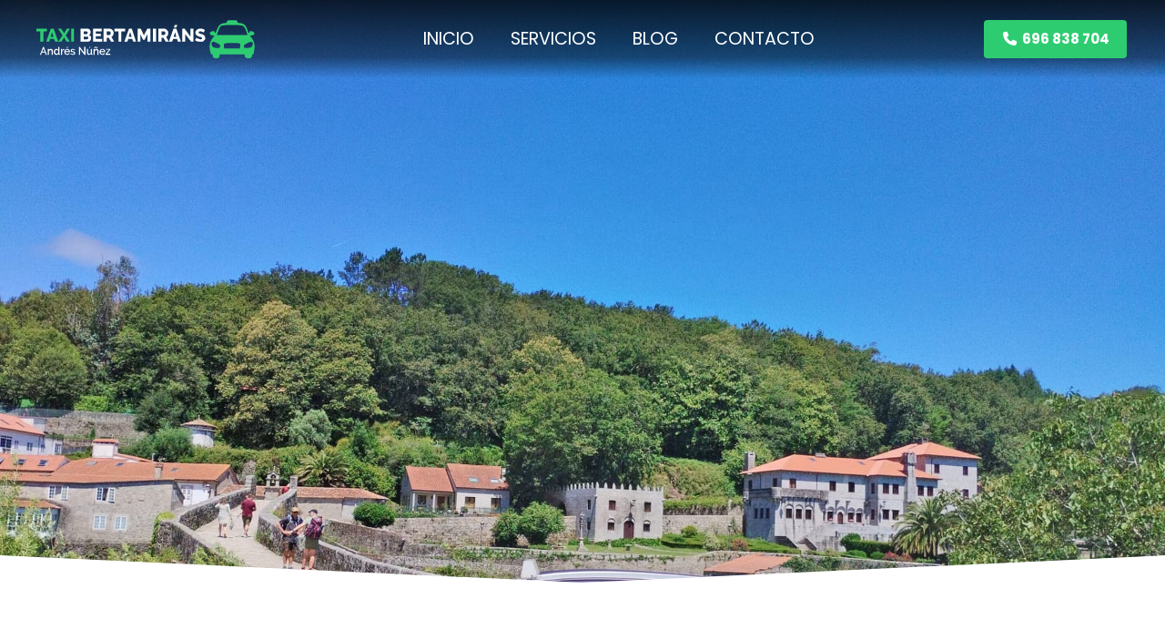

--- FILE ---
content_type: text/html; charset=utf-8
request_url: https://www.taxibertamirans.com/autocares-lopez_fb45481.html
body_size: 12961
content:

<!DOCTYPE html>

<html lang="es">
<head>
    <!-- Metas comunes -->
    <title>
	Autocares Lopez - Colaboradores
</title><meta charset="UTF-8" /><meta name="viewport" content="width=device-width, initial-scale=1.0, maximum-scale=5" /><meta name="author" content="Páxinas Galegas" />

    <!-- Carga de favicon -->
    <link rel="icon" type="image/png" href="/images/favicon.png" sizes="96x96" />

    <!-- Pre-conexión con servidores externos para la solicitud de múltiples recursos -->
    <link rel="preconnect" href="https://ajax.googleapis.com/" /><link rel="dns-prefetch" href="https://ajax.googleapis.com/" /><link rel="preconnect" href="https://fonts.googleapis.com" /><link rel="preconnect" href="https://fonts.gstatic.com" crossorigin="" />
	

    <!-- Precarga de recursos CSS Comunes-->
    <link rel="preload" as="style" href="/css/normalize.css" /><link rel="preload" as="style" href="/css/main.css" /><link rel="preload" as="style" href="/css/header.css" /><link rel="preload" as="style" href="/css/footer.css" /><link rel="preload" as="style" href="/css/components.css" /><link rel="preload" as="style" href="/css/animations.css" /><link rel="preload" as="style" href="/css/fontawesome.css" /><link rel="preload" as="style" href="https://fonts.googleapis.com/css2?family=Poppins:wght@400;700&amp;display=swap" />
	
    <!-- Precarga de recursos JS -->
    <link rel="preload" fetchpriority="high" as="script" href="/js/critical.js" /><link rel="preload" as="script" href="/js/base.js" /><link rel="preload" as="script" href="/js/header.js" />
   

    <!-- Recursos CSS (precargados) -->
    <link rel="stylesheet" href="/css/normalize.css" /><link rel="stylesheet" href="/css/main.css" /><link rel="stylesheet" href="/css/header.css" /><link rel="stylesheet" href="/css/footer.css" /><link rel="stylesheet" href="/css/components.css" /><link rel="stylesheet" href="/css/animations.css" /><link rel="stylesheet" href="/css/fontawesome.css" /><link href="https://fonts.googleapis.com/css2?family=Poppins:wght@400;700&amp;display=swap" rel="stylesheet" />

    <!-- Recursos JS con defer (preconectados). Se cargarán y ejecutarán en orden cuando el DOM esté listo -->
    <script defer src="/js/critical.js"></script>
    <script defer src="https://ajax.googleapis.com/ajax/libs/jquery/3.5.1/jquery.min.js"></script>    

    <!-- Recursos JS con async. Se cargarán en cualquier orden y se ejecutarán a medida que estén disponibles -->
    <script async src="https://stats.administrarweb.es/Vcounter.js" data-empid="634041A"></script>
    <script async src="https://cookies.administrarweb.es/pgcookies.min.js" id="pgcookies" data-style="modern" data-product="web"></script>

    

	<!-- Precarga de recursos CSS Comunes-->
	<link rel="preload" as="style" href="/css/noticias.css">

    <!-- Precarga de recursos JS -->
    <link rel="preload" as="script" href="/js/noticias.js">

    <!-- Recursos CSS (precargados) -->
	<link rel="stylesheet" href="/css/noticias.css">

	<!-- Recursos JS con defer (preconectados). Se cargarán y ejecutarán en orden cuando el DOM esté listo -->
    <script defer src="/js/noticias.js"></script>
    <script>
        window.onload = function () {
            Noticias.Base();
            Noticias.Ficha();
        }
    </script>
	<script type="text/javascript" src="https://www.youtube.com/iframe_api"></script>
    <script async id="ShareCorporativas" data-target="#shares" data-buttons="facebook, twitter, whatsapp, copy" data-style="basic" data-showstats="true" src="https://compartir.administrarweb.es/ShareCorporativas.js"></script>
	
	<script defer src="/js/base.js"></script>
	<script defer src="/js/postmessage_WEB.js"></script>
	<script defer src="/js/header.js"></script>
 
<script type="application/ld+json">{"@context": "http://schema.org","@type": "BreadcrumbList","itemListElement": [{"@type": "ListItem","position": 1,"item": {"id": "https://www.taxibertamirans.com/colaboradores_cb20822.html","name": "Colaboradores"}}]}</script><script type="application/ld+json">{"@context": "http://schema.org","@type": "NewsArticle","headline": "Autocares Lopez","datePublished": "2021-04-21T09:50:38"}</script><meta name="title" content="Autocares Lopez - Colaboradores" /><meta property="og:title" content="Autocares Lopez - Colaboradores" /><meta property="og:description" content="Lea la entrada Autocares Lopez publicada en nuestro blog el 21/04/2021 dentro de la categoría Colaboradores. Autocares Lopez en Negreira Autocares López es una compañía de transporte que lleva operando desde 1968 en la comunidad de Galicia, consolídandose como servicio de pasajeros dentro de la Comunidad. Autocares" /><meta property="og:url" content="https://www.taxibertamirans.com/autocares-lopez_fb45481.html" /><meta property="og:image" content="https://www.taxibertamirans.com/autocares-lopez_img45481t1.jpg" /><meta property="og:image:url" content="https://www.taxibertamirans.com/autocares-lopez_img45481t1.jpg" /><meta property="og:image:type" content="image/jpeg" /><meta property="og:image:width" content="640" /><meta property="og:image:height" content="480" /><meta property="og:type" content="article" /><meta property="og:locale" content="es_ES" /><link rel="canonical" href="https://www.taxibertamirans.com/autocares-lopez_fb45481.html" /><meta name="description" content="Lea la entrada Autocares Lopez publicada en nuestro blog el 21/04/2021 dentro de la categoría Colaboradores. Autocares Lopez en Negreira Autocares López es una compañía de transporte que lleva operando desde 1968 en la comunidad de Galicia, consolídandose como servicio de pasajeros dentro de la Comunidad. Autocares" /></head>
<body>
    <form method="post" action="./autocares-lopez_fb45481.html" id="formSiteMaster">
<div class="aspNetHidden">
<input type="hidden" name="__EVENTTARGET" id="__EVENTTARGET" value="" />
<input type="hidden" name="__EVENTARGUMENT" id="__EVENTARGUMENT" value="" />
<input type="hidden" name="__VIEWSTATE" id="__VIEWSTATE" value="+lTjcDBxSFveaDYbLgMe4SmYqVi9oz5IlVErF77+UpqANYbP9COJhV4OdaAcH4nle2PTSYwrKDfuy6H0AXJEKEkgqaKwbcq/[base64]/3IABKLuGV+EyPuUp3gQNw7Us9+i+M/M6WY56YhaSWTXXzfS04IlyEN0M2YO84k/LZptNDqFF08HacZLHc9c1gPJrRxSLSAjuuyhF1Ic6Ha6gax8C1Yn6He6TVFztm92yETyUH5vRBwLwZ5g8gUXYJrCZsAkpJXLGuRNFdT6Va8jRKRTmFtJTt7xfmVCNNJN9jfHxgpdQFfKSMQ4kVfY6HOGGDYwDbKd1m/mBFxnjUa9p0bG5mS7DknJZzvj7Awp/ww5EV4Ria+udh8c29uTN/rCkFyTn3LEtJZnGKqLgYEl1VHAAbfHiAU1ZEraiPu9ez1jFj36id//tr446t9OA2Zr6hm8u2i0iSeTLBdZt8QgiCr4a/1mLIwMsNGvDn+zIlvUb500YCz1RIfvKOSlK/Vap0pkKgHd4leGfVGp69jzhzFIdAkbHNJP3mR92iadvLAdeInAzWI02huS3zIHAXJGFhd0QKfsGwvD2OmtLpn92JROrLJPQtveXM5afL1gcP50Yndk6fehUIIBWHZSgdyc13cotWbdLOvBJDG4u34n7EyWc/ecAvzr5ZHsfeXHFiu3u7vZw+fvkI3MPUfK6LzVDzijZrc296/toN8bm17uGhuoJ46Cir7iTgJvG1uhKgYhxSs2SwvAybcbmHuhr4eTWjgy53M+Pt2zJKpWMz5Ra+MNFGMqHrCibpUi/v9G0kqaQGq8LTH7HRW6LKzJXpG8Z3BWfLrvLWEEtonaBLpyvUO61SUneCPvwxlwNiI96dWM2rsiv94s6gKhsEMBqGg19HE6f1Pr9VWvR5zjpWJpWJ/vnJUP0zTAiI4zNRslLE7GY25ZeQAOfviu6JmtOx1iEZch+H7xyrb9/ERPmdlJxAd3JyiMkGagvpeYZVt4euI8mKdHod3IzX10pfqMWEFeXVBtW//clS6hg6KqafhztXu5fN4AWABX198UTMUYzt89UWQIVXRvUootOFwW1nU4+E3jDu8IpR6zcFvDT9J/OxR3VuZLr3HbqFVsVifUuWiAv9Tru+7ZEIaqVXxD2qMrSJUx1+vBOHv19K6Wz+5t+EutlYrCwnMEKC664f/jDh7CcJJkHcliEydqOnSQ4eug4O0F5bRJPHYhCy40J/LdOKDu88meg4mqMkTq4NSoesVDVBIdYWupiLZFYcZsKpCdZH68tYtVda1IUMg9pMe0pGiycBrmgJIwodsg4POFP4hlkKIH6zNuCadxm4FiR6vqT5341s0b3eHDiK6w9FMdgHSjSrD6mBfBQK0tjm6XwVd404bXGpSaikoFQBzoP/wM541VzXeZ+yqXdKVZIPtLJVquhVU7WnbjirxCWRKQw9PHHUdhR3FISV422Hh+B/mzrnx8BRNFvoATHPoAgDnCGDvX+Nl76zFliJfICkDPcXcs/[base64]/g8KLtlYb7IkPEIODeEZLzGT5ILyffJvVP0fUG9t/d0XF/TuXkUfSmX/ataFQpSU8eeYYU0wUhUnBfW6xjF8j39rW5o36MLhddlPUn0CerNMSrAyMX9C+szGcLu4owmwrTk0AljlGNFStYN6Z2dDpNbIRv3Iu2Ox2JLc9EIbhhaM8epO/K4dFmzrDVUpIOLvXfXtnMmpc1WT4MNxSnEeNG9GslfY9H5DLraEzR/[base64]/mVAfj7dK39qePll1zNwnQkaUmDAsJQnjkIGKde07pMoyGKCey4OiaWcK4XL20mb40frCxnyToM1CNK+NXgitGmHPw0zK1lnk8hiHMMqiwK3tzhTghZZ2r8oVwTjBJ4UFgmecUlWzr4g0PsKlE0MiTm498pU0t1qDsHk5Z/p3CD6w30JjFxFkcaKhQbnwvL2pvYSk0PiGAdXvEwzsF5ct8Ysk1sFfiY0hdjW95g5E72lHFPzhvg4IEal5ChcqCLhzTsfWExsBsdexP4zt4eDibBthNX2kVHMEQa2BS2xRId9Cbv8ThNcrXGYXH/eJVKO7IUz6uJtFq5hbQy3s67OPsn2Dgwicx/Cai7xX1ikZeNgrRsPQsJZgnCX7haBEtQ5FjgadS+QzXI2DHCA4/UYhwdox74I35AV9lOyISye5xd2lfu5NoguMTyMOADvnipHqjl0ji8rDBSIfcLIYd+kVPlt+DMbxdjICoAHIm1KW9+OVSic7Ftu6Ac/NfD18ZKFX1H1tJI7L3Ud91E/wBBLFG579QJW6AE9x7EZ9YEbn7gIZRstOs0DxNNE4ueEXY2/[base64]/aqAjkp/RzwqWGnDIcn1M7eq6j1V6P5NdZPwBLAloKmFf+L9jDtfwjEPZTu80ornu/Y7qNYeyCqVPA1ByGRnXKuE4XKFUnLiIq4kkl8bMvAzHXBwppCbZLKF5zjzqaSPrrtIwQuZJhUs+cAUzUiL7G+9VU5EkvkX7KObLdnECqenoAo2fKIsY7hKXQJVzPhg/aQxqmyELskY0Nq+lxLuLCsnmfvjxMvik3TL4oHfeIZBxbPBpMfTtq2Mkl+VZM6pIlo9AwaASuIr+m0vhDx9nCvjiBCCDXa2W6fDOR9aZ/nJC1Jk1HugdbluTG5vkn1rRJEw63jNjL+DBOZoFbnHj96hjX6bAE5SMFZilAEtS9yTdaQRlEfIeXQHRHWyiKOgjF2yD/mHXjO78r7yPFaX8kxkuWjQ4gJ7Iy9tsiLjJzviG33Rd4XmVEgqmVJ4YiiQu9ztiKRGg8yGQnkIh461doM64wVQSN9wjYR0C6BLmmVVQRRrbIb8K68Asq6VGqXv0nOhWeKBFIHWS7N678bO1OTiJNAyg/D7wGBsBKXoqKFvGVfp24k2vt1QzCKuIjluvviCxWx6CC8H5EPqt6hfmCueGb9AAMiIVpmCmHjCbX5ktARg5QsgGzE/nHP+TwIn86KHVhhiTie3quqYltB0lEEefVIAK74Mp7XoXrZ134s2ihJ/RNRLTx5L3nD71D1ZydWk5pzRpUPqsDPcCgKItFiLPjOvMkuWwDWT5w7JC9VxlXT2EhsNK/sZWzRfyXTaeoCzF38QHbn5PexIS3VaiC99TvHfOVwta6LZwnB/[base64]/gwXbg7/CXp737oKCBs7h0XMMHcNmzt5Mc/wdFiZddYCzSitos+dBueHZ4BK4Ge8rVr5ZdGNQvt/gyNrrqPvwfpb6c48gKZHtgtw/OMhKk39K2hupy2e0ip1Y3D+fKl8A6oUVuOCdgt7Nd6rBcbikgSs/+X1ZrbE7qb02MBLIq1wz2EFw2RPbW0EOwXQ0xpdCcUOU1DxR8b5JsKXdJUPpVeEaYAW1vBNrI3tpRRRBlI+A+Tmge9wkSUX2Iy5AN2qA1vvsIfbyTaw5yRDDKqBz8KAFXgM+CAJEegPyDEWUKLFH4LyR13/jVk8LE3bCwMU7xl0spuUCXLu14Vk7Xz3KsYJ3lTOoGkuJNSr0g0Krx1Z/F98A3aWSj++JGECEjLHx3OqYv9Gfke5N+eSPgyQkFAlYo7jkJYzt01ka786v1ubc2r9vzTyTPIJRIV8OqI6GTW1oYD5V/[base64]/rqGPlcKbEKHASI/Is92BTYkfKe++7+5BP/hHvxmArjyjJ5pvYIbaA+/vBt8eXjfAKWb4wxIxOPrZH6vFC94CZDaEMTXP8lOGWbn8wQm+EQelrhOFPVALFszGy8UVa+6U6IRHmO7G5yEP/2Yi6wRA0cRFlfaKXulfD/M8HaNfbtsV68Jt+mwEedZX4Sj9wk0SlZRlro05jsADEGlk9HWlkQoTierT0JJ3eFZ8V5wnkj7Akfp2F7/u+oGc5vkBXYduS59nZJgUHHihKtFUu1jvJJoBWTUfMwl1kvo/hm11RyXxVGQxPi06J3FRlrqSc/GgoJesQqKWWcrWytdQ6fOWU41+lf/mkyF/fHiyYQg523iWy+zPsZmM6XbWa8+wcQd9+WOuT0IH+eWNX95nMZ" />
</div>

<script type="text/javascript">
//<![CDATA[
var theForm = document.forms['formSiteMaster'];
if (!theForm) {
    theForm = document.formSiteMaster;
}
function __doPostBack(eventTarget, eventArgument) {
    if (!theForm.onsubmit || (theForm.onsubmit() != false)) {
        theForm.__EVENTTARGET.value = eventTarget;
        theForm.__EVENTARGUMENT.value = eventArgument;
        theForm.submit();
    }
}
//]]>
</script>


<script src="/WebResource.axd?d=pynGkmcFUV13He1Qd6_TZG-pno94EFs-8h3FfyOXH93aVrLJ9CUGN36_dAjn-0J4oJB4E8GIa2Mooh9xRgFXrw2&amp;t=638901608248157332" type="text/javascript"></script>

<div class="aspNetHidden">

	<input type="hidden" name="__VIEWSTATEGENERATOR" id="__VIEWSTATEGENERATOR" value="3B56E84A" />
	<input type="hidden" name="__SCROLLPOSITIONX" id="__SCROLLPOSITIONX" value="0" />
	<input type="hidden" name="__SCROLLPOSITIONY" id="__SCROLLPOSITIONY" value="0" />
</div>
        
<div class="header__overlay"></div>
 <header class="header header--fixed">    
        <div class="header__main">
            <div class="container">
                <div class="hamburger" tabindex="0">
                    <div class="bar top"></div>
                    <div class="bar middle"></div>
                    <div class="bar bottom"></div>
                </div>
                <div class="header__logo">
                    <a class="header__logo-link" href="/" title="Taxi Bertamiráns"><img class="header__logo-img" src="/images/logo-taxi-andres-nuñez.svg" alt="Taxi Andrés Núñez"></a>
                </div>

                <nav class="nav nav--left">
                    <div class="nav__info">
                        <div class="nav__back">
                            <span>Menú</span>
                        </div>
                    </div>
                    <ul class="nav__list container">
                        <li class="nav__item"><a class="nav__link" href="/"><span class="nav__txt">Inicio</span></a></li>
                        <li class="nav__item"><a class="nav__link" href="/servicios-taxi-bertamirans.aspx"><span class="nav__txt">Servicios</span></a></li>
                         <li class="nav__item"><a class="nav__link" href="/noticias.html"><span class="nav__txt">Blog</span></a></li>
                        <li class="nav__item"><a class="nav__link" href="/contacto-taxi-bertamirans.aspx"><span class="nav__txt">Contacto</span></a></li>
                    </ul>

                    <div class="nav__details">
                        <div class="buttons">
                            <ul class="buttons__phones ">
                                <li class="telefono full"><a href="tel:696838704" title="Llamar a Taxi Bertamiráns"><i class="fas fa-phone fa-fw"></i> <span>696 838 704</span></a></li>
                            </ul>
                            <ul class="buttons__social">
                                <li class="facebook"><a href="https://www.facebook.com/taxibertamirans" target="_blank" rel="noreferrer noopener" title="Ir al Facebook"><i class="fa-brands fa-facebook-f fa-fw"></i></a></li>
                                <li class="instagram"><a href="https://www.instagram.com/taxibertamirans/"" target="_blank" rel="noreferrer noopener" title="Ir a Instagram"><i class="fa-brands fa-instagram fa-fw"></i></a></li>
                            </ul>
                        </div>
                    </div>
                  
                </nav>                    
                
                 <a class="button button--primary button--sweep-to-right" href="tel:696838704" title="Llamar a Taxi Bertamiráns"><i class="fas fa-phone fa-fw"></i><span>696 838 704</span></a>
            </div>
        </div>
    </header>
        
    
    <main>
				<section class="portada">	
	<div class="portada__img"><img loading="lazy" src="/images/blog-taxi-bertamirans.jpg" alt="Actualidad y noticias de nuestro servicio de taxi en Bertamiráns" style="object-position:50% 0%"></div>
</section>
		<section class="section section--comp">
			<div class="container">
				<div id="form1" class="comp-noticias comp-noticias--ficha">
					<input type="hidden" name="ctl00$MainContent$notid" id="notid" value="45481" />
					<input name="ctl00$MainContent$imagesettings" type="hidden" id="imagesettings" value="0,640,480" />
					
						<!-- Descomentar en web multi idioma -->
						<!--

<select id="languageHandler">
    
            <option id="optIdi" value="es" selected="">es</option>
        
</select>-->
						<section class="noticias__ficha-head">
							<h1 id="h1TituloNoticia" class="title title--1">Autocares Lopez</h1>
									
							<div class="hpag">
								
								
							</div>
							<div class="noticias__ficha-info">
								<div class="noticias__ficha-dates">
									<strong>Publicado:</strong>
									<span id="spnFechaNoticiaAmpliada">21 de abril de 2021, 09:50</span>
									
								</div>
								
										<ol class="noticias__ficha-topics">
									
										<li>
											<a href="/colaboradores_cb20822.html" title="Colaboradores">Colaboradores</a>
										</li>
									
										</ol>
									
							</div>
						</section>	
						<div id="ficha" class="noticias__container">
							<aside class="noticias__aside noticias__topics">
									<h2 class="noticias__topics-title">Temas</h2>
									<nav class="noticias__nav" id="menu2">
										<a  href="#" id="pullcomp" class="noticias__topics-button"><span>Temas</span> <i class="fa-solid fa-plus"></i></a>
											
        <div>
        <ul class="blsubm">
            <li id="liCatPrin"><a href="/noticias.html" id="aNovedades" class="todos"><span id="spnCatPrin">Todas las noticias</span><span id="spnNumNotsPrin" class="numNot">14</span></a></li>
    
            <li>
                <a class="" href='/taxis_cb20821.html' title='Taxis'><span>Taxis</span>
                <span class="numNot">5</span></a>
            </li>
    
            <li>
                <a class="select" href='/colaboradores_cb20822.html' title='Colaboradores'><span>Colaboradores</span>
                <span class="numNot">9</span></a>
            </li>
    
        </ul>
        </div>
    


									</nav>
							</aside>  
							<section class="noticias__ficha-article">

								<article>
									<div id="dvImgCont" class="noticias__ficha-img" style="background-image: url(/autocares-lopez_img45481t1m0w640h480.jpg)">
										<picture>
											<source id="srcMaxImg" media="(max-width: 640px)" width="640" height="480" srcset="/autocares-lopez_img45481t1m0w640h480.jpg" />
											<img src="/autocares-lopez_img45481t1.jpg" id="imgFotoNoticiaAmpliadaOrig" loading="lazy" title="" alt="Autocares Lopez" width="640" height="480" />
										</picture>
									</div>
						
									<div id="pNoticiaDescrip" class="noticias__ficha-desc"><h2>Autocares Lopez en Negreira</h2>
<p>Autocares López es una compañía de transporte que lleva operando desde 1968 en la comunidad de Galicia, consolídandose como servicio de pasajeros dentro de la Comunidad. Autocares López está en constante evolución para ofrecer a sus clientes la máxima calidad y seguridad acompañados siempre del mejor trato posible.</p>
<p>En la actualidad, Autocares López está dotada de la flota más moderna, proporcionando a sus clientes seguridad y comfort.</p>
<p>Cada año, nuestros clientes confían en nuestra experiencia y acuden a Autocares López para organizar todo tipo de actividades y eventos.</p>
<p>La calidad de su servicio, la experiencia y su moderna y variada flota son el sello de identidad de Autocares López, proporcionando el mejor servicio a todo aquel que necesite la contratación de un autobús con todas las garantías.</p>
<p> </p>
<p><a href="http://www.autocareslopez.es/">http://www.autocareslopez.es</a></p>
<p> </p></div>
									
									
									
								</article>
								<div class="noticias__rels">
									<p class="title title--3">Noticias relacionadas</p>
									<div id="dvContMosaicoBL" class="noticias-widget noticias-widget--estilo3">
    <div id="dvContainer" class="">
        <div id="dvWrapper" class="-wrapper noticias__list-items"> 
            
                    <div class="-slide noticias__item ">
                        <div class="noticias__item-img">
                            <a id="aImg" href="/restaurante-o-arranca_fb45490.html" title="Restaurante O Arranca">
                                
                                    <img id="imgProd" alt="Restaurante O Arranca" src="/restaurante-o-arranca_img45490t1m4w200h150.jpg" loading='lazy' class="imgfull" width="200" height="150" />
                                
                            </a>
                            <span id="spnFecha2" class="noticias__item-dateshort"><span id="spnDia">21</span> <span id="spnMes">abr</span></span>
                        </div>
                        <div class="noticias__item-inner">
                            <h2 class="noticias__item-title"><a id="aNom" href="/restaurante-o-arranca_fb45490.html" title="Restaurante O Arranca">Restaurante O Arranca</a></h2>
                            <div class="noticias__item-info">
                                <span id="spnFecha" class="noticias__item-date" >21/04/2021</span>
                                <a id="aCat" class="noticias__item-topic" href="/colaboradores_cb20822.html" title="Colaboradores">Colaboradores</a>
                            </div>
                            <div id="dvDesc" class="noticias__item-desc">
                                Restaurante O Arranca en Negreira
981 894 006


                            </div>
                        </div>
                    </div>
                
                    <div class="-slide noticias__item ">
                        <div class="noticias__item-img">
                            <a id="aImg" href="/casa-abelleira_fb45489.html" title="Casa Abelleira">
                                
                                    <img id="imgProd" alt="Casa Abelleira" src="/casa-abelleira_img45489t1m4w200h150.jpg" loading='lazy' class="imgfull" width="200" height="150" />
                                
                            </a>
                            <span id="spnFecha2" class="noticias__item-dateshort"><span id="spnDia">21</span> <span id="spnMes">abr</span></span>
                        </div>
                        <div class="noticias__item-inner">
                            <h2 class="noticias__item-title"><a id="aNom" href="/casa-abelleira_fb45489.html" title="Casa Abelleira">Casa Abelleira</a></h2>
                            <div class="noticias__item-info">
                                <span id="spnFecha" class="noticias__item-date" >21/04/2021</span>
                                <a id="aCat" class="noticias__item-topic" href="/colaboradores_cb20822.html" title="Colaboradores">Colaboradores</a>
                            </div>
                            <div id="dvDesc" class="noticias__item-desc">
                                Casa Abelleira en Bertamirans
especialidad en chicharrones
981 883 277
                            </div>
                        </div>
                    </div>
                
                    <div class="-slide noticias__item ">
                        <div class="noticias__item-img">
                            <a id="aImg" href="/neumaticos-marcos_fb45488.html" title="Neumáticos Marcos">
                                
                                    <img id="imgProd" alt="Neumáticos Marcos" src="/neumaticos-marcos_img45488t1m4w200h150.jpg" loading='lazy' class="imgfull" width="200" height="150" />
                                
                            </a>
                            <span id="spnFecha2" class="noticias__item-dateshort"><span id="spnDia">21</span> <span id="spnMes">abr</span></span>
                        </div>
                        <div class="noticias__item-inner">
                            <h2 class="noticias__item-title"><a id="aNom" href="/neumaticos-marcos_fb45488.html" title="Neumáticos Marcos">Neumáticos Marcos</a></h2>
                            <div class="noticias__item-info">
                                <span id="spnFecha" class="noticias__item-date" >21/04/2021</span>
                                <a id="aCat" class="noticias__item-topic" href="/colaboradores_cb20822.html" title="Colaboradores">Colaboradores</a>
                            </div>
                            <div id="dvDesc" class="noticias__item-desc">
                                Neumáticos Marcos en A Baña
981 886 607
                            </div>
                        </div>
                    </div>
                
                    <div class="-slide noticias__item ">
                        <div class="noticias__item-img">
                            <a id="aImg" href="/gonzacar_fb45487.html" title="Gonzacar">
                                
                                    <img id="imgProd" alt="Gonzacar" src="/gonzacar_img45487t1m4w200h150.jpg" loading='lazy' class="imgfull" width="200" height="150" />
                                
                            </a>
                            <span id="spnFecha2" class="noticias__item-dateshort"><span id="spnDia">21</span> <span id="spnMes">abr</span></span>
                        </div>
                        <div class="noticias__item-inner">
                            <h2 class="noticias__item-title"><a id="aNom" href="/gonzacar_fb45487.html" title="Gonzacar">Gonzacar</a></h2>
                            <div class="noticias__item-info">
                                <span id="spnFecha" class="noticias__item-date" >21/04/2021</span>
                                <a id="aCat" class="noticias__item-topic" href="/colaboradores_cb20822.html" title="Colaboradores">Colaboradores</a>
                            </div>
                            <div id="dvDesc" class="noticias__item-desc">
                                Gonzacar Concesionario Ford Santiago de Compostela
981 568 040
https://www.gonzacar.com
                            </div>
                        </div>
                    </div>
                
        </div>
        <div class="swiper-pagination"></div>
    </div>
</div>



								</div>
								<div class="noticias__footer">
									<div>
										
										
									</div>
									
								</div>
							</section>

							 <aside class="noticias__aside noticias__search">
								 
<div class="noticias__search-button-mv"><i class="fal fa-search"></i></div>
<div class="noticias__search-cont">
    <input name="ctl00$MainContent$Searchbl1$txtSearch" type="text" id="txtSearch" class="txtSearch" data-noreg="true" placeholder="¿Qué buscas?" />
    <button onclick="__doPostBack('ctl00$MainContent$Searchbl1$btSearch','')" id="btSearch" data-noreg="true" class="btSearch"><i class="fa-light fa-magnifying-glass"></i><span>buscar</span></button>
</div>


							 </aside>
							 <aside class="noticias__aside noticias__custom">
								<div id="dvBloquePerso">
									
<div class="noticias__shared">
    <p>¡Compártelo!</p>
    <div id="shares"></div>
</div>



								</div>
							 </aside>
							 <aside class="noticias__aside noticias__dates">
								<nav id="menuFechas" class="noticias__dates-nav">
									
        <ul>
    
        <input type="hidden" name="ctl00$MainContent$entradaFechabl$rptAnos$ctl01$hdAno" id="hdAno" value="2021" />
      <li id="liActual">
        <a href="#"  class="noticias__dates-title">
            <span id="spnActual">2021</span>
            <span class="spanActualRight">
                <span id="spnActualTot"></span>
                <span class="spanActualIcon">
                    <i class="fa-light fa-angle-down"></i>
                </span></span></a>
        <ul><li><a href="https://www.taxibertamirans.com/noticias.html?m=9-2021" id="lnkMonth" title="Septiembre - 2021"><span id="spnMonthName">Septiembre</span><span id="spnMonthTot" class="numNot">2</span></a></li><li><a href="https://www.taxibertamirans.com/noticias.html?m=7-2021" id="lnkMonth" title="Julio - 2021"><span id="spnMonthName">Julio</span><span id="spnMonthTot" class="numNot">1</span></a></li><li><a href="https://www.taxibertamirans.com/noticias.html?m=5-2021" id="lnkMonth" title="Mayo - 2021"><span id="spnMonthName">Mayo</span><span id="spnMonthTot" class="numNot">1</span></a></li><li><a href="https://www.taxibertamirans.com/noticias.html?m=4-2021" id="lnkMonth" title="Abril - 2021"><span id="spnMonthName">Abril</span><span id="spnMonthTot" class="numNot">10</span></a></li></ul>
    </li>
    
        </ul>
    

								</nav>
							  </aside>

						</div>
					</div>
					<div id="shares"></div>
				
			</div>	
		</section>
	
    </main>

        
 <section class="section section--s kitDigital">
    <div class="container">
            <img src="../images/KitDigital/NextGenerationEU.svg" alt="Logo de Financiado por la Unión Europea - NextGenerationEU" class="kitDigital__logo kitDigital__logo--EU"/>
            <img src="../images/KitDigital/Transformacion-Resiliencia.svg" alt="Logo de Plan de Recuperación, Transformación y Resiliencia" class="kitDigital__logo kitDigital__logo--TR"/>
            <p class="kitDigital__text">Financiado por la Unión Europea - NextGenerationEU. Sin embargo, los puntos de vista y las opiniones expresadas son únicamente los del autor o autores y no reflejan necesariamente los de la Unión Europea o la Comisión Europea. Ni la Unión Europea ni la Comisión Europea pueden ser consideradas responsables de las mismas.</p>
    </div>
</section>
<footer class="footer">
   
<div class="footer__info1">
        <div class="footer__inner container">
            <div class="footer__info1-1">
                <p class="footer__title title title--4">Taxi Bertamiráns (Ames), Andrés Núñez</p>
                <p>Ofrecemos un servicio de taxi de calidad los 365 días del año. Realizamos desplazamientos en Bertamiráns y todos los demás municipios de Ames. Realizamos traslados a centros de médicos, aeropuertos, estaciones de tren... así como apoyo a peregrinos y asistencia en carretera. </p>
                <div class="buttons">
                    <ul class="buttons__social">
                        <li class="facebook"><a href="https://www.facebook.com/taxibertamirans" target="_blank" rel="noreferrer noopener" title="Ir al Facebook"><i class="fa-brands fa-facebook-f fa-fw"></i></a></li>
                        <li class="instagram"><a href="https://www.instagram.com/taxibertamirans/"" target="_blank" rel="noreferrer noopener" title="Ir a Instagram"><i class="fa-brands fa-instagram fa-fw"></i></a></li>
                    </ul>
                </div>
            </div>

          

            <div class="footer__info1-3">
                <p class="footer__title title title--4 ">Contacto</p>
                <ul class="list">
                    <li><strong>Dirección:</strong> <span>Avda. da Mahía, 58 - 15220 Bertamiráns - Ames <span class="block">(A Coruña)</span></span> </li>
                    <li><strong>Teléfono:</strong> 
                        <a href="tel:696838704" title="Llamar a Taxi Bertamiráns">696 838 704</a>  <a class="button button--s button--ico button--whatsapp" href="https://api.whatsapp.com/send?phone=34696838704" target="_blank" rel="noreferrer noopener" title="Enviar Whatsapp a Taxi Bertamiráns"><i class="fa-brands fa-whatsapp fa-fw"></i></a>
                    </li>
                    <li><strong>E-mail:</strong> <span>andres_sito3@hotmail.es</span> </li>
                </ul>
            </div>
        </div>
    </div>
    <div class="footer__info2">
        <div class="footer__inner container">
            <div class="footer__legal"><p><a href="aviso-legal.aspx" title="Ir al Aviso legal" class="block">Aviso legal</a> - <a href="politica-privacidad-cookies.aspx" title="Ir a la Política de privacidad y cookies" class="block">Política de privacidad y cookies</a> - <a href="/declaracion-accesibilidad.aspx" title="Ver declaración de accesibilidad">Accesibilidad</a> - <a href="http://wcpanel.administrarweb.es/login.aspx?empId=634041A" rel="noreferrer noopener" title="Acceder al área interna" target="_blank">Área Interna</a></p></div>
            <div class="footer__paxinas"><p><a href="https://www.paxinasgalegas.es/taxis-ames-487ep_2ay.html" title="Taxis en Ames - Páxinas Galegas" target="_blank">© Páxinas Galegas</a></p></div>
        </div>
    </div>
</footer>  
        

    

    

<script type="text/javascript">
//<![CDATA[

theForm.oldSubmit = theForm.submit;
theForm.submit = WebForm_SaveScrollPositionSubmit;

theForm.oldOnSubmit = theForm.onsubmit;
theForm.onsubmit = WebForm_SaveScrollPositionOnSubmit;
//]]>
</script>
</form>
    <div class="buttons  buttons--circle buttons--fixed">
        <ul>
            <li class="whatsapp"><a href="https://api.whatsapp.com/send?phone=34696838704" target="_blank" rel="noreferrer noopener" title="Enviar Whatsapp a Taxi Bertamiráns"><i class="fab fa-whatsapp fa-fw"></i></a></li>
        </ul>
    </div>
	<div class="go-top" title="Subir al inicio"><i class="fa-light fa-arrow-up"></i></div>
</body>
</html>


--- FILE ---
content_type: text/css
request_url: https://www.taxibertamirans.com/css/header.css
body_size: 5480
content:
.header{color:var(--theme-color);background:#0f5749;position:relative;transition:top 300ms ease;position:relative;z-index:3}.header__main{padding:.75rem var(--padding-h)}.header__pre{background:var(--light);padding:0 var(--padding-h);position:relative;height:36px}.header--sticky.--hide-pre{top:-36px}.header--fixed.--hide-pre{top:-36px}.header__pre-info{display:flex;align-items:center}.header__pre-info--right>*{margin-left:1rem}.header__pre-info--left>*{margin-right:1rem}.header__pre .container{display:flex;align-items:center;justify-content:space-between;overflow-x:auto;padding:.35rem 0}.header__pre-info{font-size:.8rem;line-height:1.2em;flex-shrink:0}.header__pre-info>ul{list-style:none;display:flex}.header__pre-info>ul li:not(:last-child){margin-right:1.5rem}.header___language{display:none}@media only screen and (max-width:1199px){.header__pre-info>ul li:not(:first-child),.header__pre-info>*:not(:first-child){display:none}.header__pre-info--left>*{margin:0}}@media only screen and (min-width:1200px){.header___language{display:block}.header__pre-info{font-size:.9rem;line-height:1.2em}}.header__pre-info>ul li i{margin-right:.5rem;color:var(--primary)}.header--fixed{background:linear-gradient(to bottom,rgba(var(--portada-gradient-color),.8) 0%,rgba(var(--portada-gradient-color),.47) 72.9%,rgba(var(--portada-gradient-color),0) 100%);position:fixed;width:100%;color:var(--portada-color);top:0;left:0;z-index:4;transition:background 300ms ease,top 300ms linear}.header--fixed.--is-active,.header__overlay--is-active~.header--fixed{background:#0c4036;color:var(--theme-color);box-shadow:0 1px 6px rgba(0,0,0,.3)}.header--fixed.--is-active .header__pre{display:none}.header--sticky{position:sticky;position:-webkit-sticky;top:0;left:0;z-index:4;transition:box-shadow 300ms linear,top 300ms linear}.header--sticky.--is-active{box-shadow:0 0 8px rgba(0,0,0,.15)}.header--sticky.--hide-pre{top:-36px}.header--sticky.--is-active .header__logo img{width:calc(var(--width-logo) - 24px)}.header--pinned{position:fixed;width:100%;top:0;left:0;box-shadow:0 1px 6px rgba(0,0,0,.3);z-index:3;transition:all 250ms ease}.header--pinned.--not-active{transform:translateY(-100%)}.header--pinned.--is-active{transform:translateY(0)}.header__overlay{position:fixed;width:100%;height:100%;z-index:3;right:0;top:0;transform:translateY(-100%);background:rgba(0,0,0,0);backdrop-filter:blur(0);transition:background 200ms 200ms ease,backdrop-filter 200ms 200ms ease}.header__overlay--is-active{background:rgba(0,0,0,.6);width:100%;transform:translateY(0%);backdrop-filter:blur(5px)}.header__main>.container{display:grid;grid-template-columns:min-content 1fr min-content;place-items:center;align-items:center;grid-gap:1rem}.header__logo img{width:var(--width-logo);transition:width 300ms linear}.header--fixed.--is-active .header__logo img{width:calc(var(--width-logo) - 24px)}.header__logo-link{display:flex;align-items:center}.header__info{display:flex;align-items:center}.header--fixed .header__info-inner{color:#fff}.header.--is-active .header__info-inner{color:#666}.header__info-txt{display:none;margin-right:16px}@media only screen and (min-width:1200px){.header__main{padding:1.25rem var(--padding-h)}.header__main>.container{grid-template-columns:minmax(min-content,var(--width-logo)) 1fr min-content}.header .button{white-space:nowrap}.header__info--row{flex-direction:row-reverse}.header__info--row .header__info-inner{margin-left:30px}.header__info--column{flex-direction:column;align-items:flex-end}.header__info-txt{display:block}.header__language{display:block;margin-left:12px}.header__info-inner{margin-bottom:8px}}.nav__list{list-style:none}.nav__link{display:block;color:currentColor;text-decoration:none;text-transform:uppercase;font-size:1.2rem}.nav__submenu{list-style:none}.nav__info{display:flex;height:48px;align-items:center;justify-content:space-between;padding:0 1rem;background:var(--theme-dest);color:var(--theme-color);text-transform:uppercase;text-decoration:none;font-weight:var(--bold1);cursor:pointer;font-size:.95rem;line-height:1.25em;overflow:hidden;transition:400ms height 500ms ease}.nav__info:has(.nav__back:not(.nav__back--active)){height:0;transition:height 0ms ease}.nav__back{padding:.75rem 0;display:flex;align-items:center}.nav__back span{display:-webkit-box;-webkit-box-orient:vertical;-webkit-line-clamp:2;overflow:hidden}.nav__back--active:before{content:"";font-family:var(--awesome);margin-right:1rem}.nav__details{padding:1rem}.nav__details .buttons{display:flex;justify-content:center}.nav__details .buttons ul{flex-wrap:wrap}@media only screen and (max-width:1199px){.header .button{padding:0;height:32px;width:32px;display:grid;place-content:center}.header .button span{display:none}.header .button i{margin:0}.nav{position:fixed;top:var(--header-height);height:calc(100% - var(--header-height));overflow:auto;z-index:10;justify-content:space-between;background:var(--theme);color:var(--theme-color);display:flex;flex-direction:column;width:300px}.nav--left{left:-100%;transition:left 400ms ease}.nav--right{right:-100%;transition:right 400ms ease}.nav--right.nav--is-active{right:0%;transition:right 400ms ease}.nav--left.nav--is-active{left:0%;transition:left 400ms ease}.nav__list{flex:1;width:100%;position:relative;overflow-x:hidden}.nav__list:not(:has(.nav__submenu--is-active)){overflow-y:auto}.nav__list>.nav__item--selected>.nav__link,.nav__list>.nav__item:has(.nav__item--selected)>.nav__link,.nav__list>.nav__item:has(.nav__item--selected)>.nav__submenu>.nav__item:has(.nav__item--selected)>.nav__link,.nav__list>.nav__item--has-sub>.nav__submenu>.nav__item--selected>.nav__link{font-weight:var(--bold1);color:var(--primary)}.nav__submenu .nav__submenu .nav__item--selected>.nav__link{font-weight:var(--bold1);color:var(--primary)}.nav__item--has-sub>a{position:relative;display:flex;align-items:center;justify-content:space-between}.nav__item--has-sub>a .nav__down{width:32px;height:32px;display:flex;color:currentColor;align-items:center;justify-content:center;text-align:center;font-size:20px}.nav__item--has-sub>a .nav__down .--rotate{transform:rotate(180deg)}.nav__link,.nav__submenu .nav__link{padding:.75rem 1rem;color:currentColor}.nav__submenu .nav__submenu .nav__item--has-sub>a .nav__down{background:none}.nav__item--has-sub>a .nav__down i:before{content:''}.nav__item--has-sub>a .nav__down .--rotate{transform:rotate(0)!important}.nav__submenu:not(.nav__submenu--is-active){display:none}.nav__item--has-sub>.nav__submenu{position:absolute;height:100%;z-index:3;box-shadow:none;left:0;top:0;background:var(--theme);overflow-x:hidden;overflow:auto;text-align:left;width:100%;overflow-x:hidden;display:flex;flex-direction:column;transition:left 400ms ease}.nav__item--has-sub>.nav__submenu:not(.nav__submenu--is-active){display:flex;left:100%}}@media only screen and (min-width:1200px){.nav__list{display:flex;justify-content:center}.nav__list>.nav__item{margin:0 1rem}.nav__list>.nav__item:hover>.nav__link{color:var(--secondary)}.nav__item--selected>.nav__link,.nav__item:has(.nav__item--selected)>.nav__link{color:var(--secondary);font-weight:var(--bold1)}.nav__link{padding:.5rem .25rem;transition:color 400ms ease}.nav__submenu .nav__link{padding:.5rem 1rem}.nav__list>.nav__item--has-sub{position:relative}.nav__submenu{visibility:hidden;opacity:0;position:absolute;z-index:3;border-radius:var(--radius1);display:flex;color:var(--font-color);flex-direction:column;transform:translateY(20%);filter:drop-shadow(0 0 12px rgba(0,0,0,.15));left:0;top:100%;background:#fff;text-align:left;min-width:180px;pointer-events:none;transition:transform 400ms ease,opacity 400ms ease,visibility 0s ease 400ms}.nav__list>.nav__item--has-sub:hover>.nav__submenu{visibility:visible;opacity:1;transform:translateY(0%);transition:transform 400ms ease,opacity 400ms ease}.nav__item--has-sub:hover .nav__submenu{pointer-events:auto}.nav__submenu .nav__submenu{transform:translateY(0);left:40%;top:0;height:100%;transition:left 400ms ease,opacity 400ms ease,visibility 0s ease 400ms}.nav__submenu .nav__submenu::after{content:'';position:absolute;left:-8px;top:12px;width:0;height:0;border-top:8px solid transparent;border-bottom:8px solid transparent;border-right:8px solid #fff;clear:both}.nav__submenu .nav__submenu::before{content:'';position:absolute;left:-12px;top:0;width:12px;height:100%;background:transparent}.nav__submenu .nav__submenu--is-active{visibility:visible;opacity:1;height:auto;left:calc(100% + 12px);transform:translate(0);transition:left 400ms ease,opacity 400ms ease}.nav__item--has-sub .nav__item{margin:0;text-align:left;position:relative}.nav__item--has-sub .nav__item--has-sub>.nav__link{display:flex;justify-content:space-between;align-items:center}.nav__item--has-sub .nav__item:hover>.nav__link,.nav__item--has-sub .nav__item--selected>.nav__link{color:var(--primary)}.nav__submenu .nav__item--has-sub>a .nav__down{width:20px;height:20px;display:flex;color:currentColor;align-items:center;justify-content:center;background:#f5f5f5;text-align:center;margin:0;border-radius:var(--radius1);font-size:16px;margin-left:.5rem}.nav__down{margin-left:.5rem;display:inline-block}.nav__submenu .nav__item--has-sub>a .nav__down i:before{content:''}.nav__list>.nav__item--has-sub>.nav__submenu>.nav__back{display:none}.nav__info{display:none}.nav__details{display:none}.nav__item--has-sub>.nav__link:not([href="#"]):not([href="javascript:void(0);"]){pointer-events:none}.nav__item--has-sub>.nav__link:not([href="#"]):not([href="javascript:void(0);"]) .nav__txt{pointer-events:auto}}.hamburger{cursor:pointer;padding:4px;width:36px;height:36px;display:grid;place-content:center}.hamburger .bar{display:block;height:2px;width:28px;background:currentColor;transition:transform 300ms ease,width 300ms ease}.header--fixed .hamburger .bar,.header--pinned.--is-active .hamburger .bar,.header--pinned.--not-active .hamburger .bar{background:currentColor}.header--fixed.header--white.--is-active .hamburger .bar{background:var(--primary)}.hamburger .middle{margin:8px auto;width:18px}.hamburger--is-active .top{transform:rotate(-40deg) translate(-4px,3px);width:15px}.hamburger--is-active .middle{width:28px}.hamburger--is-active .bottom{transform:rotate(40deg) translate(-4px,-3px);width:15px}@media only screen and (min-width:1200px){.hamburger{display:none}}.buttons{display:flex;align-items:center;gap:.5rem;flex-wrap:wrap}.buttons ul{list-style:none;display:inline-flex;align-items:center;gap:.5rem}.buttons li{display:flex;align-items:center}.buttons__phones li:first-child:before{display:none}.buttons a,.buttons a[href^="tel:"]{display:flex;align-items:center;justify-content:center;width:32px;height:32px;color:#666;border-radius:var(--radius2);background:#eee;text-decoration:none}.header__pre .buttons a,.header__pre .buttons a[href^="tel:"]{background:#fff;width:26px;height:26px;font-size:.9rem}.buttons__phones li span{display:none;white-space:nowrap}.buttons__phones .full a,.buttons__phones .full a[href^="tel:"]{width:auto;padding:.2rem .5rem}.buttons__phones .full span{display:block;margin-left:4px}.buttons--bg .facebook a{background:var(--color-fb)}.buttons--bg .instagram a{background:var(--color-ig)}.buttons--bg .whatsapp a{background:var(--color-wa)}.buttons--bg li{border:0;border-radius:var(--radius1)}.buttons--bg a{color:#fff;width:28px;height:28px;min-height:28px}.buttons--bg a,.buttons--bg a[href^="tel:"]{color:#fff}.buttons--fixed{transition:bottom 300ms ease,transform 300ms ease;position:fixed;bottom:2px;right:0;z-index:2;display:none}.buttons--fixed ul{flex-direction:column;align-items:initial}.buttons--fixed li{margin:2px 0;display:flex;border-radius:var(--radius1) 0 0 var(--radius1);background:var(--primary);color:#fff;border:0;box-shadow:0 0 12px rgba(0,0,0,.1)}.buttons--fixed .whatsapp{background:var(--color-wa)}.buttons--fixed .whatsapp i{color:var(--color-wa)}.buttons--fixed a,.buttons--fixed a[href^="tel:"]{width:auto;height:auto;flex:1;display:flex;align-items:center;border-radius:0;border:0;color:#fff;background:none;text-decoration:none}.buttons--fixed .etiq{display:block;font-size:.8em;line-height:1.2em}.buttons.buttons--fixed .etiq+span{margin-left:0}.buttons--fixed li a>span{display:block;line-height:100%;margin-left:.5rem;flex:1;padding:.25rem .75rem .25rem 0}.buttons--fixed li:not(.full) a>span{display:none}.buttons--fixed i{height:42px;width:48px;font-size:1.125rem;margin:1px;display:flex;align-items:center;justify-content:center;background:#fff;color:var(--primary);border-radius:var(--radius1) 0 0 var(--radius1)}.buttons--circle.buttons--fixed{right:8px}.buttons--circle.buttons--fixed li{border-radius:50%}.buttons--circle.buttons--fixed i{height:58px;width:58px;color:#fff;background:none;font-size:1.75rem}.buttons--fixed li.full i{height:42px;width:42px}@media only screen and (min-width:600px){.header__info-inner .buttons .buttons__social{display:flex}}@media only screen and (min-width:1024px){.buttons__phones li a{width:auto;height:28px;font-size:.95rem;padding:.2rem .5rem}.buttons__phones li span{display:block;margin-left:4px}.buttons__phones .full a{height:auto}.buttons--fixed:not(.buttons--circle){position:fixed;bottom:50%!important;transform:translateY(50%)}.buttons--fixed i{height:46px;width:46px;font-size:1.25rem}.buttons--fixed a,.buttons--fixed a[href^="tel:"]{font-size:1.125rem;line-height:100%}.buttons--fixed li a>span{margin-left:.75rem;padding:.25rem 1rem .25rem 0}.buttons--fixed li:not(.full) a>span{display:block}}.nav__language{padding:.75rem 1rem;display:flex;align-items:center;justify-content:center;background:var(--theme-dest);color:var(--theme-color)}.language__modal-list{list-style:none;font-size:1rem}.language__modal-list a img{display:block}.language img{width:22px;display:block;box-shadow:0 0 2px rgb(0 0 0/70%);border-radius:50%}@media only screen and (min-width:1200px){.nav__language{display:none}.header___language .language{display:flex;align-items:center;cursor:pointer}.header___language .language:after{content:'';font-weight:900;font-size:12px;font-family:var(--awesome);margin-left:.35rem}.header___language .language__modal{transform:translateY(-120vh);opacity:0;visibility:hidden;z-index:12;transition:opacity 400ms ease,visibility 0ms 400ms;position:fixed;left:0;top:0;width:100%;height:100%;display:flex;flex-direction:column;justify-content:center;align-items:center;background:rgba(0,0,0,.75);backdrop-filter:blur(4px);padding:var(--padding-h)}.header___language .language__modal--active{opacity:1;visibility:visible;transform:translateY(0);transition:opacity 400ms ease}.header___language .language__modal-inner{text-align:left;padding:min(var(--padding-h),2rem);background:#fff;max-width:400px;position:relative;border-radius:var(--radius1)}.header___language .language__modal-title{font-size:20px;margin:0 0 1rem;line-height:1.4em;font-weight:var(--bold1)}.header___language .language__modal-close{position:absolute;top:0;transform:translateY(-100%);right:0;width:22px;color:#fff;height:40px;display:flex;font-size:30px;cursor:pointer;align-items:center;justify-content:center}.header___language .language__modal-list li:not(:last-child){margin-bottom:8px}.header___language .language__modal-list a{text-decoration:none;padding:.5rem 1rem;display:flex;align-items:center;color:inherit}.header___language .language__modal-list a span{display:inline-block;margin-left:.5rem;font-size:1rem}.header___language .language__modal-list .selected a{background:var(--primary);color:var(--primary-invert);border-radius:var(--radius1)}.header___language .language__modal-list .selected a:before{content:'';font-weight:900;font-family:var(--awesome);margin-right:1rem;font-size:1.25rem}.header___language .language__modal-list li:hover{color:var(--primary)}}@media only screen and (max-width:1199px){.nav__language .language__modal-close,.nav__language .language__modal-title,.nav__language .language__modal-list a span,.nav__language .language{display:none}.nav__language .language__modal-list{display:flex;gap:1rem}.nav__language .language__modal-list li{position:relative}.nav__language .language__modal-list .selected a:before{content:"";font-weight:900;font-size:16px;font-family:'Font Awesome 6 Pro';width:16px;height:16px;border-radius:16px;background-color:var(--primary-invert);color:var(--primary);position:absolute;bottom:-4px;right:-4px;display:flex;align-items:center;justify-content:center}.nav__language .language__modal-list a{text-decoration:none;display:block;color:inherit;background:#fff;border-radius:100%;box-shadow:0 0 0 2px #f0f0f0,0 0 0 3px #ccc}.nav__language .language__modal img{width:30px;display:block;border-radius:100%}}

--- FILE ---
content_type: text/css
request_url: https://www.taxibertamirans.com/css/components.css
body_size: 13435
content:
.sectionImage{position:relative}.sectionImage__img{position:relative}.sectionImage__img img{display:block;width:100%;height:100%;object-fit:cover;min-height:300px}.sectionImage .container{position:relative}@media screen and (min-width:601px){.sectionImage{padding:var(--padding-v) var(--padding-h);min-height:40vh;display:flex;flex-direction:column;justify-content:center}.sectionImage__img{height:100%;width:100%;position:absolute;object-fit:cover;top:0;left:0;z-index:0}}@media screen and (max-width:600px){.sectionImage.section--filter:before{display:none}}.sectionImage--1 .container{padding:var(--padding-h);border-radius:var(--radius1);background:rgb(var(--bgcolor,255 255 255)/75%);backdrop-filter:blur(6px);box-shadow:0 0 12px rgba(0,0,0,.15)}@media screen and (max-width:600px){.sectionImage--1{padding:0}.sectionImage--1 .container{margin-bottom:calc(var(--padding-v)*-1);transform:translateY(calc(var(--padding-v)*-1));width:calc(100% - (var(--padding-h))*2);padding:var(--padding-h);background:rgb(var(--bgcolor,255 255 255)/75%)}}@media screen and (min-width:601px){.sectionImage--1 .container{position:relative;z-index:2}}.sectionImage--2 .container .title{color:#fff}@media screen and (max-width:600px){.sectionImage--2{padding:0;color:var(--primary-invert)}.sectionImage--2 .sectionImage__img:before{content:"";width:100%;height:50%;position:absolute;bottom:0;left:0;background:linear-gradient(rgb(var(--bgcolor,0 0 0)/0%),rgb(var(--bgcolor,0 0 0)));z-index:1}.sectionImage--2 .container{background:rgb(var(--bgcolor,0 0 0));padding:var(--padding-h) var(--padding-h) var(--padding-v)}}@media screen and (min-width:601px){.sectionImage--2{color:var(--primary-invert);text-shadow:1px 1px 6px rgba(0,0,0,.75)}.sectionImage--2 .button{text-shadow:none}.sectionImage--2 .sectionImage__img:before{content:"";width:100%;height:100%;position:absolute;bottom:0;left:0;background:rgb(var(--bgcolor,0 0 0)/45%);z-index:1}.sectionImage--2 .container{position:relative;z-index:2}}.timeline{position:relative;padding:0 12px;margin-top:2rem}.timeline:after{content:"";position:absolute;top:0;left:12px;height:100%;width:2px;background:rgba(0,0,0,.6)}.timeline .timeline__item{position:relative;padding:0 0 1.25rem 1.75rem}.timeline .timeline__item:before{content:"";position:absolute;top:0;z-index:1;left:-12px;height:25px;width:25px;border-radius:50%;background:var(--primary);border:6px solid rgba(255,255,255,.2)}.timeline .timeline__item:last-child{margin-bottom:0}@media screen and (min-width:600px){.timeline--center:after{right:0;left:0;margin:0 auto}.timeline--center .timeline__item:nth-child(odd){margin-left:50%}.timeline--center .timeline__item:nth-child(even){margin-right:50%;text-align:right;padding-left:0;padding-right:max(var(--padding-h),20px)}.timeline--center .timeline__item:nth-child(even):before{right:-12px;left:inherit}.timeline--center .timeline__item:nth-child(even):after{right:-5px;left:inherit}}.timeline--counters{padding:0 20px}.timeline--counters:after{display:none}.timeline--counters .timeline__item{padding:max(var(--padding-h),20px) max(var(--padding-h),40px);border-top:3px solid var(--primary);margin:0;counter-increment:section;position:relative}.timeline--counters .timeline__item:before{content:counter(section);background:var(--primary);border:4px solid rgba(255,255,255,.5);height:48px;width:48px;top:max(var(--padding-h),20px);transform:translateY(-25%);font-size:var(--font-s);color:#fff;display:flex;align-items:center;justify-content:center}.timeline--counters .timeline__item:after{display:none}.timeline--counters .timeline__item:nth-child(even){border-right:3px solid var(--primary);text-align:right;padding-left:0}.timeline--counters .timeline__item:nth-child(even):before{right:-24px;left:inherit}.timeline--counters .timeline__item:nth-child(odd){border-left:3px solid var(--primary);padding-right:0}.timeline--counters .timeline__item:nth-child(odd):before{left:-24px;right:inherit}.timeline--counters .timeline__item:first-child{border-top:0;border-top-right-radius:0;border-top-left-radius:0}.timeline--counters .timeline__item:last-child{border-bottom-right-radius:0;border-bottom-left-radius:0}.grid-img.gallery-light:not(.grid-mosaico){margin:0}.grid-img{position:relative;display:grid;margin:0}.grid-img>*{position:relative;z-index:1}.grid-img--1{grid-template-columns:repeat(5,1fr);grid-template-rows:repeat(3,1fr)}.grid-img--1 img:first-child{grid-column:1/4;grid-row:1/3}.grid-img--1 img:last-child{grid-column:3/6;grid-row:2/4}.grid-img--2{grid-gap:min(calc(var(--padding-h)/2),1rem);grid-template-columns:repeat(2,1fr)}.grid-img--3{grid-template-columns:repeat(6,1fr);grid-template-rows:repeat(4,1fr)}.grid-img--3 img:first-child{grid-column:1/5;grid-row:1/4}.grid-img--3 img:last-child{grid-column:4/7;grid-row:3/5}.grid-img--4{grid-template-columns:repeat(7,1fr);grid-template-rows:repeat(4,1fr)}.grid-img--4 img:first-child{grid-column:1/4;grid-row:1/3;position:relative;z-index:1}.grid-img--4 img:last-child{grid-column:3/8;grid-row:2/5}.grid-img--5{grid-template-columns:repeat(8,1fr);grid-template-rows:repeat(5,1fr)}.grid-img--5 img:first-child{grid-column:2/9;grid-row:1/5}.grid-img--5 img:last-child{grid-column:1/4;grid-row:4/6}.grid-img--6{grid-template-columns:repeat(8,1fr);grid-template-rows:repeat(4,1fr)}.grid-img--6 img:first-child{grid-column:1/7;grid-row:1/4}.grid-img--6 img:last-child{grid-column:6/9;grid-row:3/5}.grid-img--7{grid-column-gap:min(calc(var(--padding-h)/2),1rem);grid-template-columns:repeat(6,1fr);grid-template-rows:repeat(8,1fr)}.grid-img--7 img:nth-child(1){grid-column:1/4;grid-row:1/5}.grid-img--7 img:nth-child(2){grid-column:4/7;grid-row:1/5}.grid-img--7 img:nth-child(3){grid-column:2/6;grid-row:4/9}.grid-img--8{grid-gap:min(calc(var(--padding-h)/2),1rem);grid-template-columns:repeat(2,1fr)}.grid-img--8 img{aspect-ratio:4/3}.grid-img--9{grid-gap:min(calc(var(--padding-h)/2),1rem);grid-auto-rows:minmax(1rem,min-content);grid-template-areas:". uno ." "dos uno ." "dos uno tres" "dos seis tres" "cinco seis tres" "cinco seis cuatro" " . seis cuatro" " . seis ."}@media screen and (min-width:601px){.grid-img--9{grid-template-areas:". . tres ." ". dos tres ." ". dos tres seis" "uno dos tres seis" "uno cinco tres seis" "uno cinco cuatro seis" ". cinco cuatro seis" ". cinco cuatro ." ". . cuatro ."}}.grid-img--9>*:nth-child(1){grid-area:uno}.grid-img--9>*:nth-child(2){grid-area:dos}.grid-img--9>*:nth-child(3){grid-area:tres}.grid-img--9>*:nth-child(4){grid-area:cuatro}.grid-img--9>*:nth-child(5){grid-area:cinco}.grid-img--9>*:nth-child(6){grid-area:seis}.grid-img--10{grid-gap:min(calc(var(--padding-h)/2),1rem);grid-auto-rows:minmax(1rem,min-content);grid-template-areas:". dos" ". dos" "uno dos" "uno tres" "uno tres" ". tres"}.grid-img--10>*:nth-child(1){grid-area:uno}.grid-img--10>*:nth-child(2){grid-area:dos}.grid-img--10>*:nth-child(3){grid-area:tres}.grid-img--11{grid-gap:min(calc(var(--padding-h)/2),1rem);grid-auto-rows:minmax(1rem,min-content);grid-template-areas:"dos ." "dos uno" "tres uno" "tres uno" "tres ."}.grid-img--11>*:nth-child(1){grid-area:uno}.grid-img--11>*:nth-child(2){grid-area:dos}.grid-img--11>*:nth-child(3){grid-area:tres}.opinions.swiper-container{padding:0 1rem 40px;overflow:hidden;position:relative}.opinions__item{padding:0 var(--padding-h) var(--padding-h)}.opinions__text{font-style:italic}.opinions--estilo1 .opinions__title{margin:0 0 .6rem}.opinions .swiper-pagination{line-height:100%}.opinions--estilo2 .swiper-button-prev,.opinions--estilo2 .swiper-button-next{display:none}.opinions--estilo1 .opinions__item{display:flex;flex-direction:column-reverse;padding:1rem 0 0}.opinions--estilo1 .opinions__text{font-style:italic;position:relative;background:#fff;padding:var(--padding-inner);filter:drop-shadow(0 1px 4px rgba(0,0,0,.05));text-align:center}.opinions--estilo1 .opinions__text:after{content:'';position:absolute;bottom:-15px;left:0;right:0;margin:0 auto;display:block;width:0;height:0;border-left:15px solid transparent;border-right:15px solid transparent;border-top:15px solid #fff}.opinions--estilo1 .opinions__title{margin:0;text-align:center}.opinions--estilo1 .opinions__title{padding:1.5rem 0 0}.opinions--estilo2.swiper-container{padding:56px 0 0;overflow:hidden;position:relative}.opinions--estilo2 .swiper-pagination{display:none}.opinions--estilo2 .swiper-button-next,.opinions--estilo2 .swiper-button-prev{width:60px;height:40px;text-align:center;background:var(--secondary);color:#fff;left:inherit;top:0;left:inherit;transform:translate(0);margin:0}.opinions--estilo2 .swiper-button-prev{right:62px;left:inherit;border-radius:var(--radius1) 0 0 var(--radius1);display:flex}.opinions--estilo2 .swiper-button-next{right:0;border-radius:0 var(--radius1) var(--radius1) 0;display:flex}.opinions--estilo2 .swiper-button-next:after,.opinions--estilo2 .swiper-button-prev:after{font-size:20px}.opinions--estilo2 .opinions__item{display:flex;flex-direction:column;background:#f8f8f8;border-radius:var(--radius2);overflow:hidden;padding:var(--padding-inner) 0 0}.opinions--estilo2 .opinions__text{font-style:italic;margin:0 0 .75rem;position:relative;order:1;padding:0 var(--padding-inner)}.opinions--estilo2 .opinions__title{margin:0}.opinions--estilo2 .opinions__text:before{font-size:3rem;color:var(--primary);opacity:.5;content:'';line-height:100%;font-weight:900;display:block;margin:0 0 1rem;font-family:var(--awesome)}.opinions--estilo2 .opinions__title{order:2;padding:0 var(--padding-inner) var(--padding-inner);margin:0}.opinions--estilo2 .opinions__stars{order:3;background:#eee;padding:1rem var(--padding-inner);color:#ff8345}.acordeon__item>div{display:none}.acordeon__item>.title{cursor:pointer;padding:1rem;text-align:left;display:flex;justify-content:space-between;margin:0;align-items:center}.acordeon__item>.title i{margin-left:1rem}.acordeon--estilo1 .acordeon__item:first-child{border-top:1px dotted #dce7eb}.acordeon--estilo1 .acordeon__item{border-bottom:1px dotted #dce7eb}.acordeon--estilo1 .acordeon__item>.title{color:var(--primary);padding:1rem 0}.acordeon--estilo1 .acordeon__item>div{padding:0 0 1rem;opacity:0;transform:translateY(8px);transition:opacity 300ms 400ms ease,transform 300ms 400ms ease}.acordeon--estilo1 .acordeon__item.active>div{opacity:1;transform:translateY(0)}.acordeon--estilo1 .acordeon__item>.title:after{content:'';line-height:100%;width:24px;text-align:center;height:24px;display:flex;align-items:center;justify-content:center;font-family:var(--awesome);margin-left:1rem;transition:transform 600ms ease}.acordeon--estilo1 .acordeon__item.active>.title:after{transform:rotate(180deg)}.acordeon--estilo2 .acordeon__item:not(:last-child){margin-bottom:.5rem}.acordeon--estilo2 .acordeon__item>.title{background:var(--light)}.acordeon--estilo2 .acordeon__item>.title:after{content:'+';line-height:100%;width:24px;text-align:center;height:24px;display:flex;align-items:center;justify-content:center;font-family:var(--awesome);margin-left:1rem}.acordeon--estilo2 .acordeon__item>div{padding:1rem;border-top:1px solid #ddd;background:#f5f5f5;opacity:0;transform:translateY(8px);transition:opacity 300ms 400ms ease,transform 300ms 400ms ease}.acordeon--estilo2 .acordeon__item.active>div{opacity:1;transform:translateY(0)}.acordeon--estilo2 .acordeon__item.active>.title:after{content:''}@media screen and (max-width:600px){.slider-img{width:calc(100% + (var(--padding-h)*2));transform:translateX(calc(var(--padding-h)*-1))}}.slider-img>div{padding-bottom:2.5rem}.slider-img--marcas .swiper-slide>*{padding:8px;background:#fff;border:1px solid #eee;text-align:center;border-radius:var(--radius1);overflow:hidden}.slider-img a{display:block;text-decoration:none}.slider-img img{display:inline-block;width:100%;background:#fff}.slider-img .swiper-horizontal>.swiper-pagination-bullets{bottom:0;line-height:100%}.comp-multiportada{--swiper-navigation-color:#fff;--swiper-navigation-size:var(--font-l)}.comp-multiportada .galeria-portada__item{border-radius:var(--radius2);overflow:hidden;background:var(--light)}.comp-multiportada .swiper-button-prev,.comp-multiportada .swiper-button-next{text-shadow:0 1px 3px black}.comp-multiportada .swiper-pagination{display:none}.comp-multiportada .galeria-portada__img{position:relative;overflow:hidden}.comp-multiportada .galeria-portada__img img{display:block;width:100%;height:100%}.comp-multiportada .galeria-portada__img:not(:last-child):not(first-child) img{--polygon:40px;--mask-path:polygon(100% 0,100% calc(100% - var(--polygon)),50% 100%,0% calc(100% - var(--polygon)),0 0);--mask-padding:var(--padding-inner) var(--padding-inner) calc(var(--padding-inner) + var(--polygon)) var(--padding-inner);clip-path:var(--mask-path,0);border-radius:var(--mask-radius,0);-webkit-mask-image:var(--mask-image);-webkit-mask-size:contain;-webkit-mask-repeat:no-repeat;-webkit-mask-position:center center}.comp-multiportada .galeria-portada__item a,.cportada1 .galeria-portada__overlink{text-decoration:none;color:inherit}.comp-multiportada .galeria-portada__item a,.cportada1 .galeria-portada__overlink{padding:0}.comp-multiportada .galeria-portada__inner{padding:min(var(--padding-h),2rem);width:100%;z-index:1;margin:0}.comp-multiportada .galeria-portada__info{text-align:center}.comp-multiportada .galeria-portada__title:not(:last-child){margin:0 0 .6rem}.comp-multiportada .galeria-portada__desc:not(:last-child){margin:0 0 1rem}.comp-multiportada .galeria-portada__title .title{margin:0;font-size:var(--font-l);font-family:var(--font1);font-weight:var(--bold1)}.comp-multiportada .galeria-portada__link .button{cursor:pointer;display:inline-block;transition:all 300ms ease;background:var(--primary);color:var(--primary-invert);text-transform:uppercase;border-radius:var(--radius1,4px);padding:.5rem 1.25rem;text-decoration:none;letter-spacing:1px;font-size:.95rem;box-shadow:0 1px 6px rgba(0,0,0,.25)}.comp-multiportada .galeria-portada__link .button:after{font-family:var(--awesome);content:'';font-weight:300;margin:0 0 0 8px}.kitDigital{font-size:14px;line-height:140%;text-align:center}.kitDigital>.container{display:grid;grid-template-columns:repeat(2,1fr);gap:20px;align-items:center}.kitDigital .kitDigital__logo{display:block;width:220px;max-width:100%}@media screen and (min-width:1024px){.kitDigital>.container{grid-template-columns:220px 220px auto;text-align:left}}@media screen and (max-width:1023px){.kitDigital .kitDigital__logo.kitDigital__logo--EU{grid-area:1/1;margin:0 0 0 auto}.kitDigital .kitDigital__logo.kitDigital__logo--TR{grid-area:1/2;margin:0 auto 0 0}.kitDigital .kitDigital__text{grid-area:2/1/3/3}}.portada{position:relative;--polygon:30px;--mask-path:polygon(100% 0,100% calc(100% - var(--polygon)),50% 100%,0% calc(100% - var(--polygon)),0 0)}.portada__img{min-height:320px;height:40vh;position:relative}.portada--main .portada__img{height:40vh;min-height:360px}.portada__img img{position:absolute;width:100%;height:100%;object-fit:cover;clip-path:var(--mask-path,0)}.portada__title{font-size:var(--font-xl);font-family:var(--font1);font-weight:var(--bold1);line-height:1.25em;margin:0 0 .5em;color:var(--primary-invert)}.portada__info{color:var(--primary-invert)}.portada__button{text-shadow:none;background:var(--secondary);color:var(--primary-invert);font-size:1.5rem}@media screen and (max-width:820px){.portada__info{background:var(--primary);padding:var(--padding-h);text-align:center}.portada:has(.portada__info) .portada__img{background:var(--primary)}.portada--especial .portada__img{height:65vh}.portada--especial .portada__img img{content:url(/images/portada-taxi-bertamirans.jpg)}}@media screen and (min-width:821px){.portada__info{position:absolute;top:50%;left:0;right:0;margin:0 auto;width:100%;height:100%;transform:translateY(-50%);background:none;z-index:1;text-align:left;padding:calc(var(--header-height) + var(--padding-h)) var(--padding-h) var(--padding-h);max-width:calc(var(--max-width) + var(--padding-h)*2);display:flex;align-items:center;text-shadow:0 1px 8px rgba(var(--portada-gradient-color),.5);color:var(--portada-color)}.portada:has(.portada__info) .portada__img:before{content:"";width:100%;height:100%;position:absolute;bottom:0;left:0;z-index:1;background:linear-gradient(to right,rgba(var(--portada-gradient-color),.6) 0%,rgba(var(--portada-gradient-color),.592) 8.1%,rgba(var(--portada-gradient-color),.571) 15.5%,rgba(var(--portada-gradient-color),.538) 22.5%,rgba(var(--portada-gradient-color),.495) 29%,rgba(var(--portada-gradient-color),.444) 35.3%,rgba(var(--portada-gradient-color),.389) 41.2%,rgba(var(--portada-gradient-color),.33) 47.1%,rgba(var(--portada-gradient-color),.27) 52.9%,rgba(var(--portada-gradient-color),.211) 58.8%,rgba(var(--portada-gradient-color),.156) 64.7%,rgba(var(--portada-gradient-color),.105) 71%,rgba(var(--portada-gradient-color),.062) 77.5%,rgba(var(--portada-gradient-color),.029) 84.5%,rgba(var(--portada-gradient-color),.008) 91.9%,rgba(var(--portada-gradient-color),0) 100%);clip-path:var(--mask-path,0)}.portada__img{height:60vh;min-height:640px}main:has(.section--light:nth-child(2)) .portada__img{background:var(--light)}.portada--main .portada__img{height:75vh}.portada__title{font-size:var(--font-xxl);line-height:1.25em;color:var(--portada-color);max-width:500px}}.dual{display:flex;flex-direction:column}.dual:not(:last-child){margin-bottom:var(--padding-v)}.dual__item--center{justify-content:center}.dual__item--txt.dual__item--full:first-child{padding-left:var(--padding-h)}.dual__item--txt.dual__item--full:last-child{padding-right:var(--padding-h)}.dual__item--box .dual__inner{padding:var(--padding-h);background:var(--light)}.dual__item:first-child{align-items:flex-end}.dual__item:last-child{align-items:flex-start}.dual__inner{position:relative}.dual--border .dual__item--txt .dual__inner{border:1px solid var(--primary)}.dual--border .dual__item:not(.dual__item--txt){position:relative;z-index:1}.dual__item--mapa .dual__inner{display:flex;flex-direction:column}.dual__item--mapa iframe{flex:1;min-height:300px}.dual--radius{border-radius:var(--radius1);overflow:hidden}.dual--radius .dual__item--txt:first-child{background:linear-gradient(to right,rgba(248,248,248,1),rgba(238,238,238,1))}.dual--radius .dual__item--txt:last-child{background:linear-gradient(to left,rgba(248,248,248,1),rgba(238,238,238,1))}.dual--radius img{border-radius:0}@media screen and (max-width:820px){.section--gap-v .dual__item--img.dual__item--full[data-order-mv="2"] img{border-bottom-right-radius:0;border-bottom-left-radius:0}.section--gap-v .dual__item--img.dual__item--full[data-order-mv="1"] img{border-top-left-radius:0;border-top-right-radius:0}.section--gap-v .dual__item:not(.dual__item--full),.section--nogap .dual__item:not(.dual__item--full){padding-left:var(--padding-h);padding-right:var(--padding-h)}.dual__item--txt.dual__item--full:first-child{padding-right:var(--padding-h)}.dual__item[data-order-mv="1"]{order:1}.dual__item[data-order-mv="2"]{order:2;padding-top:max(var(--padding-h),1.25rem)}.dual__item--txt~.dual__item--txt[data-order-mv="2"]{padding-top:calc(var(--padding-h)*2)}.dual__item--txt[data-order-mv="2"]~.dual__item--txt{padding-bottom:var(--padding-h)}.dual__item--img-crop img{max-height:50vh;min-height:220px}.section--nogap .dual__item--gap-v{padding-top:var(--padding-v);padding-bottom:var(--padding-v)}.section--nogap .dual:has(.dual__item--gap-v) .dual__item:not(.dual__item--gap-v)[data-order-mv="1"]{padding-bottom:0}.section--nogap .dual:has(.dual__item--gap-v) .dual__item:not(.dual__item--gap-v)[data-order-mv="2"]{padding-top:0}.section .container>.dual .dual__item:first-child,.section .container>.dual .dual__item:last-child{padding-left:0;padding-right:0}.dual--border{--translate:calc(var(--padding-h)*1.5)}.dual--border .dual__item[data-order-mv="1"]{transform:translateX(var(--translate));width:calc(100% - var(--translate));padding:0}.dual--border .dual__item[data-order-mv="2"]{width:calc(100% - var(--translate));padding:0}.dual--border .dual__item--txt[data-order-mv="2"] .dual__inner{margin-top:calc(var(--padding-v)*-1);padding:calc(var(--padding-v) + var(--translate)) var(--translate) var(--translate)}.dual--border .dual__item--txt[data-order-mv="1"] .dual__inner{margin-bottom:calc(var(--padding-v)*-1);padding:var(--translate) var(--translate) calc(var(--padding-v) + var(--translate))}}@media screen and (min-width:821px){.section--gap-v .dual__item--img.dual__item--full:last-child img{border-top-right-radius:0;border-bottom-right-radius:0}.section--gap-v .dual__item--img.dual__item--full:first-child img{border-top-left-radius:0;border-bottom-left-radius:0}.dual{flex-direction:row;--dualWidthItem:.5}.dual__item--full .dual__inner{max-width:100%;min-height:480px}.dual__item{--padding:calc(var(--padding-h)/2);width:calc(50% + (var(--max-width)/2) - (var(--max-width)*(1 - var(--dualWidthItem))));min-width:calc(min(100%*var(--dualWidthItem),50%));display:flex;flex-direction:column}.dual__item:not(.dual__item--center) .dual__inner{flex:1}.dual__inner{max-width:calc((var(--max-width)*var(--dualWidthItem)) - var(--padding));position:relative;width:100%}.dual__item--img .dual__inner{width:100%}.dual__item--img-crop img{position:absolute}.dual__item:not(.dual__item--img-crop.dual__item--full):not(.dual__item--img.dual__item--full):first-child{padding-right:var(--padding)}.dual__item:not(.dual__item--img-crop.dual__item--full):not(.dual__item--img.dual__item--full):last-child{padding-left:var(--padding)}.dual .dual__item--full.dual__item--img+.dual__item--txt:not(.dual__item--img-crop.dual__item--full):last-child,.dual .dual__item--full.dual__item--img-crop+.dual__item--txt:not(.dual__item--img-crop.dual__item--full):last-child{padding-left:var(--padding-h)}.dual:has(.dual__item--full.dual__item--img) .dual__item--txt:not(.dual__item--img-crop.dual__item--full):first-child,.dual:has(.dual__item--full.dual__item--img-crop) .dual__item--txt:not(.dual__item--img-crop.dual__item--full):first-child{padding-right:var(--padding-h)}.section--gap-v .dual__item:not(.dual__item--full):first-child,.section--nogap .dual__item:not(.dual__item--full):first-child{padding-left:var(--padding-h)}.section--gap-v .dual__item:not(.dual__item--full):last-child,.section--nogap .dual__item:not(.dual__item--full):last-child{padding-right:var(--padding-h)}.dual__item--gap-v{padding-top:var(--padding-v);padding-bottom:var(--padding-v)}.section:not(.section--nogap) .dual__item--gap-v:not(.dual__item--full){padding-top:min(var(--padding-v),3rem);padding-bottom:min(var(--padding-v),3rem)}.section .container>.dual .dual__item:first-child{padding-left:0}.section .container>.dual .dual__item:last-child{padding-right:0}.dual--border{--maxWidth:calc(var(--max-width)*var(--dualWidthItem));--translate:100px}.dual--border .dual__item--txt .dual__inner{padding:var(--padding-h)}.dual--border .dual__inner{max-width:var(--maxWidth)}.dual--border .dual__item:not(.dual__item--img-crop.dual__item--full):not(.dual__item--img.dual__item--full):first-child{padding-right:0}.dual--border .dual__item:not(.dual__item--img-crop.dual__item--full):not(.dual__item--img.dual__item--full):last-child{padding-left:0}.dual--border .dual__item:not(.dual__item--txt) .dual__inner{margin-bottom:var(--padding-v)}.dual--border .dual__item--txt .dual__inner{margin-top:var(--padding-v);width:calc(100% + var(--translate));max-width:calc(var(--maxWidth) + var(--translate))}.dual--border .dual__item--txt:first-child .dual__inner{transform:translateX(var(--translate));padding-right:calc(var(--translate) + var(--padding-h))}.dual--border .dual__item--txt:last-child .dual__inner{transform:translateX(calc(var(--translate)*-1));padding-left:calc(var(--translate) + var(--padding-h))}.dual .dual__item--full.dual__item--img+.dual__item--txt:not(.dual__item--img-crop.dual__item--full):last-child .dual__inner,.dual .dual__item--full.dual__item--img-crop+.dual__item--txt:not(.dual__item--img-crop.dual__item--full):last-child .dual__inner{max-width:calc(var(--maxWidth) - var(--padding-h))}.dual:has(.dual__item--full.dual__item--img) .dual__item--txt:not(.dual__item--img-crop.dual__item--full):first-child .dual__inner,.dual:has(.dual__item--full.dual__item--img-crop) .dual__item--txt:not(.dual__item--img-crop.dual__item--full):first-child .dual__inner{max-width:calc(var(--maxWidth) - var(--padding-h))}}@media screen and (min-width:1080px){.dual__item{--dualWidthItem:var(--dualWidth,.5);width:calc(50% + (var(--max-width)/2) - (var(--max-width)*(1 - var(--dualWidthItem))));min-width:calc(min(100%*var(--dualWidthItem),50%))}.dual__inner{max-width:calc((var(--max-width)*var(--dualWidthItem)) - var(--padding))}.dual--border .dual__inner{max-width:calc(var(--max-width)*var(--dualWidthItem))}.dual--border .dual__item--txt .dual__inner{max-width:calc((var(--max-width)*var(--dualWidthItem)) + var(--translate))}.dual .dual__item--full.dual__item--img+.dual__item--txt:not(.dual__item--img-crop.dual__item--full):last-child .dual__inner,.dual .dual__item--full.dual__item--img-crop+.dual__item--txt:not(.dual__item--img-crop.dual__item--full):last-child .dual__inner{max-width:calc((var(--max-width)*var(--dualWidthItem)) - var(--padding-h))}.dual:has(.dual__item--full.dual__item--img) .dual__item--txt:not(.dual__item--img-crop.dual__item--full):first-child .dual__inner,.dual:has(.dual__item--full.dual__item--img-crop) .dual__item--txt:not(.dual__item--img-crop.dual__item--full):first-child .dual__inner{max-width:calc((var(--max-width)*var(--dualWidthItem)) - var(--padding-h))}}.tabs{display:grid;grid-template-rows:auto 1fr}.tabs__buttons{overflow-x:auto;display:flex;-webkit-overflow-scrolling:touch}.tabs__button{flex-shrink:0;padding:1rem;cursor:pointer;flex:1 0 auto;min-width:100px;text-align:center;border:0;text-transform:capitalize;font-size:var(--font-s);display:block;cursor:pointer;transition:all 300ms linear;letter-spacing:.5px}.tabs__buttons::-webkit-scrollbar-track{-webkit-box-shadow:inset 0 0 6px rgba(0,0,0,.1);background-color:#f5f5f5;margin-top:8px;border-radius:3px}.tabs__buttons::-webkit-scrollbar{height:10px}.tabs__buttons::-webkit-scrollbar-thumb{-webkit-box-shadow:inset 0 0 6px rgba(0,0,0,.1);background-color:rgba(0,0,0,.35)}.tabs__inner{padding:var(--padding-h)}.tabs--estilo1 .tabs{background:#fff}.tabs--estilo1 .tabs__button{background:#eee}.tabs--estilo1 .tabs__button:first-child{border-top-left-radius:var(--radius2)}.tabs--estilo1 .tabs__button:last-child{border-top-right-radius:var(--radius2)}.tabs--estilo1 .tabs__inner{background:#fff;border-radius:0 0 var(--radius1) var(--radius1);padding:var(--padding-h)}.tabs--estilo1 .tabs__button--active{background:#fff;opacity:1;font-weight:var(--bold1)}.tabs--estilo1 .tabs__button:hover:not(.tabs__button--active){background:#f5f5f5;opacity:1;color:var(--primary)}.tabs--estilo2 .tabs__buttons{margin-bottom:8px;padding-bottom:8px}.tabs--estilo2 .tabs__button{border-radius:var(--radius2);background:#eee;margin-right:.5rem}.tabs--estilo2 .tabs__button:last-child{margin-right:0}.tabs--estilo2 .tabs__inner{border-radius:var(--radius1);border:1px solid #666;padding:var(--padding-h);background:#fff}.tabs--estilo2 .tabs__button--active{background:var(--primary);opacity:1;color:#fff;font-weight:var(--bold1)}.tabs--estilo2 .tabs__button:hover:not(.tabs__button--active){background:#ddd}.tabs--estilo3 .tabs__buttons{background:var(--primary);color:var(--primary-invert);border-radius:var(--radius1) var(--radius1) 0 0}.tabs--estilo3 .tabs__button{font-weight:var(--bold1);font-size:var(--font-s);padding:var(--padding-h);opacity:.5}.tabs--estilo3 .tabs__inner{background:#fff}.tabs--estilo3 .tabs__content{max-width:800px;margin:0 auto}.tabs--estilo3 .tabs__button--active{opacity:1}.tabs__content{display:none}.tabs__content--active{display:block}@media screen and (max-width:1024px){.tabs--estilo2 .tabs__buttons{margin-left:calc(var(--padding-h)*-1);width:calc(100% + var(--padding-h)*2)}.tabs--estilo2 .tabs__button:first-child{margin-left:var(--padding-h)}.tabs--estilo2 .tabs__button:last-child{margin-right:var(--padding-h)}.tabs--estilo2 .tabs__buttons::-webkit-scrollbar-track{margin:0 var(--padding-h)}}.box-txtOverImg{position:relative;text-align:center;overflow:hidden;flex:1;display:flex;flex-direction:column}.box-txtOverImg__link{text-decoration:none;color:currentColor;display:flex;flex-direction:column;flex:1}.box-txtOverImg__img{flex:1}.box-txtOverImg__img img{transition:.6s ease-out}.box-txtOverImg:hover .box-txtOverImg__img img{transform:scale(1.1)}.box-txtOverImg__info{position:absolute;z-index:2}.box-txtOverImg__title{color:currentColor}.box-txtOverImg__title:not(:last-child){margin:0 0 .4em}.box-txtOverImg__info p:not(:last-child){margin:0 0 .6em}.box-txtOverImg--style1 .box-txtOverImg__img{padding-bottom:100%}.box-txtOverImg--style1 .box-txtOverImg__img img{position:absolute}.box-txtOverImg--style1 .box-txtOverImg__info{width:100%;bottom:0;left:50%;transform:translateX(-50%);color:#fff;padding:var(--padding-h);color:#fff;text-align:left;transition:padding 300ms ease}.box-txtOverImg--style1 .box-txtOverImg__info:after{content:'';font-family:var(--awesome);font-size:2rem;min-height:var(--padding-h);line-height:32px;display:block;transition:all 300ms ease}@media screen and (min-width:1024px){.box-txtOverImg--style1 .box-txtOverImg__info{padding-bottom:0}.box-txtOverImg--style1 .box-txtOverImg__info:after{transform:translateY(100%)}.box-txtOverImg--style1:hover .box-txtOverImg__info{padding-bottom:var(--padding-h)}.box-txtOverImg--style1:hover .box-txtOverImg__info:after{margin-bottom:0;transform:translateY(50%)}}.box-txtOverImg--style1 .box-txtOverImg__desc{opacity:.8}.box-txtOverImg--style1 .box-txtOverImg__img:after{content:"";width:100%;height:100%;position:absolute;top:0;left:0;background:rgba(0,0,0,.6);transition:background 300ms ease}.box-txtOverImg--style1:hover .box-txtOverImg__img:after{background:rgba(0,0,0,.8)}.box-txtOverImg--style1 .box-txtOverImg__button .button{color:currentColor}.box-txtOverImg--style2 .box-txtOverImg__title{margin:0}.box-txtOverImg--style2 .box-txtOverImg__title:after{font-family:var(--awesome);content:'';font-size:.8rem;font-weight:600;display:inline-block;margin-left:.15rem}.box-txtOverImg--style2 .box-txtOverImg__img img{min-height:200px}.box-txtOverImg--style2 .box-txtOverImg__desc{display:none}.box-txtOverImg--style2 .box-txtOverImg__button{display:none}.box-txtOverImg--style2 .box-txtOverImg__info{bottom:0;right:0;margin:calc(var(--padding-h)/2);text-align:center;background:var(--white-transparent);backdrop-filter:blur(3px);padding:calc(var(--padding-h)/2);font-size:.9rem}.box-txtOverImg--style3 .box-txtOverImg__img img{min-height:140px}.box-txtOverImg--style3 .box-txtOverImg__info{position:static;padding:calc(var(--padding-h)/2);font-size:.9rem}.box-txtOverImg--style4 .box-txtOverImg__info:after{font-family:var(--awesome);content:'';font-weight:600;display:inline-block;margin-left:.25rem;color:currentColor}.box-txtOverImg--style4 .box-txtOverImg__info{background:linear-gradient(to bottom,rgba(0,0,0,0) 0%,rgba(0,0,0,.3) 50%,rgba(0,0,0,.4) 100%);text-shadow:0 0 1rem rgba(0,0,0,.8);color:#fff;bottom:0;text-align:left;left:0;display:flex;align-items:center;justify-content:space-between;width:100%;text-align:left;padding:calc(var(--padding-h)/2)}.box-txtOverImg--style4 .box-txtOverImg__img img{min-height:200px}.box-txtOverImg--style4 .box-txtOverImg__title{margin:0}.box-txtOverImg--style4 .box-txtOverImg__desc{display:none}.box-txtOverImg--style4 .box-txtOverImg__button{display:none}@media screen and (min-width:600px){.box-txtOverImg--style2 .box-txtOverImg__title:not(:last-child){margin:0 0 .4em}.box-txtOverImg--style1 .box-txtOverImg__desc{display:block}.box-txtOverImg--style2 .box-txtOverImg__desc{display:block}.box-txtOverImg--style2 .box-txtOverImg__button{display:block}.box-txtOverImg--style2 .box-txtOverImg__title:after{display:none}.box-txtOverImg--style3 .box-txtOverImg__info{position:absolute;top:0;right:0;text-align:right}.box-txtOverImg--style3 .box-txtOverImg__img:after{content:"";width:100%;height:100%;position:absolute;top:0;left:0;background:linear-gradient(to right,rgba(255,255,255,0) 0%,rgba(255,255,255,.75) 100%);transition:background 300ms ease}}@media screen and (max-width:820px){.box-txtOverImg__button .button{font-size:.85rem;padding:calc(.35rem - 1px) .7rem}.box-txtOverImg__info{font-size:.85rem}}.cols{padding:1rem}.cols__small{padding-bottom:var(--padding-h)}@media screen and (min-width:821px){.cols{display:flex;align-items:center;padding:2rem}.cols__big{flex:1}.cols__small{width:30%;min-width:300px;padding-right:var(--padding-h);padding-bottom:0}.cols .columns{column-count:3}}.grid-auto .icon-txt,.flex-auto .icon-txt{flex:1}.icon-txt{text-align:center;margin:.5rem 0}.icon-txt[href]{text-decoration:none;color:inherit;display:block}.icon-txt__img{display:block;margin:0 auto;height:80px;margin-bottom:.8rem}.icon-txt__img img{height:100%}.icon-txt__ico{display:block;font-size:3rem;line-height:100%;margin-bottom:.8rem;text-align:center;color:var(--primary)}.section--primary .icon-txt__ico{color:var(--primary-invert)}.icon-txt__ico--rounded{display:flex;width:80px;flex-shrink:0;height:80px;align-items:center;justify-content:center;font-size:2.6rem;line-height:100%;border-radius:50%;margin:0 auto 1rem;text-align:center;background:var(--secondary);color:var(--primary-invert)}.icon-txt__img--rounded{display:flex;width:80px;flex-shrink:0;height:80px;align-items:center;justify-content:center;font-size:2.6rem;line-height:100%;border-radius:50%;margin:0 auto 1rem;text-align:center;background:var(--primary)}.icon-txt__img--rounded img{height:60%}.icon-txt__title{margin:0 0 .4em}.icon-txt--box{margin:0;color:var(--font-color);padding:var(--padding-inner);background:#fff;box-shadow:0 0 .4rem rgba(0,0,0,.05)}.icon-txt--box-1{color:var(--font-color);padding:var(--padding-inner);background:#fff;margin:20px 0;box-shadow:0 0 1rem rgba(0,0,0,.1)}.icon-txt--box-1 .icon-txt__ico--rounded,.icon-txt--box-1 .icon-txt__img--rounded{transform:translateY(calc(-100% + var(--padding-inner)));margin-bottom:-40px}.icon-txt--box-2{color:var(--font-color);padding:var(--padding-inner);background:#fff;margin:12px 0;box-shadow:0 0 1rem rgba(0,0,0,.1);position:relative}.icon-txt--box-2 .icon-txt__ico--rounded,.icon-txt--box-2 .icon-txt__img--rounded{margin:0 auto -24px;width:38px;height:38px;font-size:1.4rem;transform:translateY(calc(-50% - var(--padding-inner)))}.icon-txt--box-3{text-align:left;margin:0;color:var(--font-color);padding:var(--padding-inner);background:#fff;border-bottom:4px solid var(--secondary);border-radius:var(--radius2);box-shadow:0 0 20px 5px rgb(190 190 190/25%)}.icon-txt--box-3 .icon-txt__head{display:flex;align-items:center;margin-bottom:1rem}.icon-txt--box-3 .icon-txt__ico--rounded,.icon-txt--box-3 .icon-txt__img--rounded{align-items:center;font-size:2.4rem;margin:0 1rem 0 0;background:var(--light);color:var(--primary)}.icon-txt--box-3 p:last-child a{display:block;text-align:right;display:inline-block;font-weight:var(--bold1);transition:color 300ms ease}.icon-txt--box-3 p:last-child a{color:var(--dark)}.icon-txt--box-3 p:last-child a i:last-child{margin-left:.25rem}.icon-txt--cols{display:flex;text-align:left}.icon-txt--cols .icon-txt__ico{margin:0 1.25rem 0 0}.icon-txt--cols .icon-txt__img{margin:0 1.25rem 0 0;height:50px}.icon-txt--cols .icon-txt__ico--rounded,.icon-txt--cols .icon-txt__img--rounded{width:70px;height:70px;font-size:2.4rem}.grid-auto .box,.flex-auto .box{flex:1}.box{display:flex;flex-direction:column;background:#fff;border-radius:var(--radius2);overflow:hidden}.section:not(.section--light):not(.section--primary):not(.section--secodnary):not(.section--dark) .box:not(.box--cols2):not(.box--pad):not(:has(.box__inner:last-child:first-child)){background:linear-gradient(#eee,#f5f5f5)}.box--dark{background:var(--dark);color:var(--dark-invert)}.box[href]{text-decoration:none;color:inherit}.box__inner{padding:var(--padding-inner);flex:1;display:flex;flex-direction:column}.box__img img{border-radius:0}.box:not(:has(.box__img)){position:relative;overflow:hidden;border:1px solid #ccc}.box:not(:has(.box__img)):after{content:'';display:block;width:0;height:0;border-right:20px solid transparent;border-bottom:20px solid transparent;border-top:20px solid var(--secondary);position:absolute;top:0;left:0}.box__info{flex:1}.box__info:not(:last-child){margin:0 0 1.25rem}.box__title{margin:0 0 .4em}.box--pad{padding:1rem;border-radius:var(--radius2);border:1px solid #eee;box-shadow:0 0 20px 5px rgb(190 190 190/25%)}.section--nogap-down:has(.box--pad){position:relative;z-index:1}.box--pad .box__img{overflow:hidden;border-radius:var(--radius2)}.box--pad:not(.box--cols) .box__inner{padding:1rem 0 0}.box--pad .box__link{text-align:right}.box--pad .box__link a{text-decoration:none;display:inline-block;font-weight:var(--bold1);transition:color 300ms ease}.box--pad .box__link a:last-child{margin-left:.25rem}.box--pad.box--cols{background:#fff}.box--pad.box--cols .box__inner{padding:var(--padding-inner) 0 0}.box--cols .box__title{border-bottom:1px solid #ddd;padding-bottom:1rem;margin-bottom:1rem}@media screen and (min-width:769px){.box--cols{flex-direction:row;text-align:left}.box--cols .box__img{width:30%;min-width:140px}.box--pad.box--cols .box__inner{padding:1rem 1rem 1rem var(--padding-inner)}}.box--cols2~.box--cols2{margin-top:min(var(--padding-h),2rem)}.box--cols2{box-shadow:none;background:none;border-radius:inherit}.box--cols2 .box__inner{padding:var(--padding-inner) 0}.box--cols2 .box__title{margin:0 0 .6em}@media screen and (min-width:769px){.box--cols2{flex-direction:row;text-align:left}.box--cols2 .box__img{width:30%}.box--cols2 .box__inner{padding:0 0 1rem var(--padding-h)}.box--cols2 .box__title{border-top:1px solid #ddd;padding-top:1rem}}.box--estilo2{box-shadow:none}.box--estilo2 .box__inner{padding:0;transition:transform 400ms ease}.box--estilo2:hover .box__inner{transform:translateY(1rem)}.box--estilo2 .box__title{display:inline-block;background:#fff;padding:1rem 1rem 0 0;margin:0;transform:translateY(-1rem);max-width:calc(100% - 1rem)}.contact{text-align:center}.contact__title{margin:0 0 .4em}.contact__link{flex-shrink:0;margin-top:1.25rem}.contact__link .button{color:#fff}@media screen and (min-width:821px){.contact{display:flex;align-items:center;text-align:left;justify-content:space-between}.contact__link{margin:0 0 0 calc(var(--padding-h)*2)}}.gallery-light.grid-mosaico{grid-gap:.25rem}.lg-outer .lg-thumb-item.active,.lg-outer .lg-thumb-item:hover{border-color:var(--primary)!important}.gallery-light:not(.grid-mosaico){list-style:none;margin:calc((var(--flex-gap)*-1)/4)}.gallery-light:not(:last-child){margin-bottom:1.25rem}.gallery-light:not(.grid-mosaico) li{padding:calc(var(--flex-gap)/4)}.gallery-light{position:relative}.gallery-light a{position:relative;display:block;width:100%;height:100%;overflow:hidden;color:inherit}.gallery-light .num{width:100%;position:absolute;transform:translate(-50%,-50%);font-size:1.2rem;left:50%;top:50%;text-align:center;z-index:1;text-shadow:0 1px 4px black;transition:font-size 300ms ease;color:#fff;font-weight:var(--bold1)}.gallery-light a:hover .num{font-size:0}.gallery-light a:after{content:"";font-family:var(--awesome);font-weight:300;position:absolute;left:50%;top:50%;transform:translate(-50%,-50%);font-size:1.5rem;z-index:-1;background:#fff;color:#333;width:60px;height:60px;display:flex;justify-content:center;align-items:center;opacity:0;transition:opacity 1000ms ease;border-radius:50%}.gallery-light a:hover:after{opacity:1;z-index:2}.gallery-light img{display:block;width:100%;height:100%;object-fit:cover;transform:scale(1);border-radius:var(--radius1);transition:transform 500ms ease}.gallery-light a:hover img{transform:scale(1.1)}.gallery-light:not(.grid-mosaico) li{position:relative}.gallery-light__more{position:absolute;z-index:2;bottom:calc(8px + (var(--flex-gap,0px)/4));right:calc(8px + (var(--flex-gap,0px)/4));padding:4px 8px;cursor:pointer;background:rgba(255,255,255,.85);transition:background 300ms ease;border-radius:var(--radius1)}.gallery-light__more:hover{background:rgba(255,255,255,1)}.video-gallery{position:relative}.video-gallery video{display:block;width:100%;object-fit:cover;max-height:480px}.video-gallery .play{position:absolute;left:50%;top:50%;transform:translate(-50%,-50%);color:#fff;font-size:50px;opacity:.86;text-shadow:0 0 4px rgba(0,0,0,.3);z-index:2;transition:font-size 300ms ease}.video-gallery:hover .play{font-size:60px}.acordeon__item>div{display:none}.acordeon__item>.title{cursor:pointer;padding:1rem;text-align:left;display:flex;justify-content:space-between;margin:0;align-items:center}.acordeon__item>.title i{margin-left:1rem}.acordeon--estilo1 .acordeon__item:first-child{border-top:1px dotted #dce7eb}.acordeon--estilo1 .acordeon__item{border-bottom:1px dotted #dce7eb}.acordeon--estilo1 .acordeon__item>.title{color:var(--primary);padding:1rem 0}.acordeon--estilo1 .acordeon__item>div{padding:0 0 1rem;opacity:0;transform:translateY(8px);transition:opacity 300ms 400ms ease,transform 300ms 400ms ease}.acordeon--estilo1 .acordeon__item.active>div{opacity:1;transform:translateY(0)}.acordeon--estilo1 .acordeon__item>.title:after{content:'';font-weight:300;line-height:100%;width:24px;text-align:center;height:24px;display:flex;align-items:center;justify-content:center;font-family:var(--awesome);margin-left:1rem;transition:transform 600ms ease}.acordeon--estilo1 .acordeon__item.active>.title:after{transform:rotate(180deg)}.acordeon--estilo2 .acordeon__item{border-radius:var(--radiusBox);overflow:hidden}.acordeon--estilo2 .acordeon__item:not(:last-child){margin-bottom:.5rem}.acordeon--estilo2 .acordeon__item>.title{background:var(--light);justify-content:start}.section--light .acordeon--estilo2 .acordeon__item>.title{background:#fff}.acordeon--estilo2 .acordeon__item>.title::before{content:'+';font-weight:400;line-height:100%;width:24px;text-align:center;height:24px;display:flex;align-items:center;justify-content:center;font-family:var(--awesome);margin-right:1rem}.acordeon--estilo2 .acordeon__item>div{padding:1rem;border-top:1px dashed rgba(0,0,0,.1);background:#f5f5f5;opacity:0;transform:translateY(8px);transition:opacity 300ms 400ms ease,transform 300ms 400ms ease}.section--light .acordeon--estilo2 .acordeon__item>div{background:#fff}.acordeon--estilo2 .acordeon__item.active>div{opacity:1;transform:translateY(0)}.acordeon--estilo2 .acordeon__item.active>.title:before{content:''}.acordeon--estilo3 .acordeon__item:not(:last-child){margin-bottom:1.25rem}.acordeon--estilo3 .acordeon__item>.title{color:var(--primary);border:1px solid;border-radius:var(--radiusBox)}.acordeon--estilo3 .acordeon__item.active>.title{color:var(--primary-invert);background:var(--primary)}.acordeon--estilo3 .acordeon__item>.title:after{content:'+';font-weight:300;line-height:100%;width:24px;text-align:center;height:24px;display:flex;align-items:center;justify-content:center;font-family:var(--awesome);margin-left:1rem}.acordeon--estilo3 .acordeon__item>div{padding:1rem;border-left:1px solid var(--primary);border-right:1px solid var(--primary);background:#f5f5f5;opacity:0;width:calc(100% - 2rem);margin:.75rem auto 0;transform:translateY(8px);transition:opacity 300ms 400ms ease,transform 300ms 400ms ease}.section--light .acordeon--estilo2 .acordeon__item>div{background:#fff}.acordeon--estilo3 .acordeon__item.active>div{opacity:1;transform:translateY(0)}.acordeon--estilo3 .acordeon__item.active>.title:after{content:''}.acordeon--estilo4 .acordeon__item{background:var(--light);border-radius:var(--radiusBox);overflow:hidden}.acordeon--estilo4 .acordeon__item>.title{color:var(--primary);padding:1rem}.acordeon--estilo4 .acordeon__item>.title:after{content:'';font-weight:300;line-height:100%;width:24px;text-align:center;height:24px;display:flex;align-items:center;justify-content:center;font-family:var(--awesome);margin-left:1rem;transition:transform 600ms ease}.acordeon--estilo4 .acordeon__item.active>.title:after{transform:rotate(180deg)}.acordeon--estilo4 .acordeon__item:not(:last-child){margin-bottom:1rem}.acordeon--estilo4 .acordeon__item>div{background:#fff;padding:1rem;margin:0 1rem 1rem;border-radius:var(--radiusBox);transition-delay:.4s;transform:scale(.75);opacity:0;transition:opacity 400ms 400ms ease,transform 400ms 400ms ease}.acordeon--estilo4 .acordeon__item.active>div{transition-delay:.4s;transform:scale(1);opacity:1}.acordeon--estilo5 .acordeon__item{border-bottom:1px solid #eee;overflow:hidden}.acordeon--estilo5 .acordeon__item>.title{justify-content:start;padding:.75rem 0}.acordeon--estilo5 .acordeon__item>.title:hover{color:var(--secondary)}.acordeon--estilo5 .acordeon__item>.title::before{content:'+';font-weight:400;line-height:100%;width:24px;border-radius:var(--radiusButton);background:var(--primary);color:var(--primary-invert);font-size:.9rem;text-align:center;height:24px;display:flex;align-items:center;justify-content:center;font-family:var(--awesome);margin-right:1rem;flex-shrink:0}.acordeon--estilo5 .acordeon__item>div{padding:.25rem 0 .75rem;opacity:0;transform:translateY(8px);transition:opacity 300ms 400ms ease,transform 300ms 400ms ease}.acordeon--estilo5 .acordeon__item.active>div{opacity:1;transform:translateY(0)}.acordeon--estilo5 .acordeon__item.active>.title:before{content:''}

--- FILE ---
content_type: text/css
request_url: https://www.taxibertamirans.com/css/noticias.css
body_size: 13830
content:
:root{--padd-inner:.85rem}@media screen and (min-width:600px){:root{--padd-inner:1rem}}.comp-noticias input,.comp-noticias textarea,.comp-noticias button,.comp-noticias select{border-radius:0;box-shadow:none;border:0;-webkit-appearance:none;-moz-appearance:none;appearance:none}.noticias-widget,.comp-noticias{font-size:var(--font-size);line-height:var(--line-height)}.noticias__head{margin-bottom:2rem}.comp-noticias--estilo5 .noticias__head{margin-bottom:20px}.noticias__container{position:relative;display:grid;grid-template-areas:"topics search" "items items" "custom custom" "dates dates";grid-template-columns:min-content 1fr;grid-template-rows:auto}.comp-noticias--ficha .noticias__container{position:relative;display:grid;grid-template-areas:"items items" "topics search" "custom custom" "dates dates";grid-template-columns:min-content 1fr;grid-template-rows:auto}.comp-noticias--estilo3 .noticias__container,.comp-noticias--estilo4 .noticias__container{display:grid;grid-template-areas:"custom search" "items items" "topics topics" "dates dates";grid-template-columns:min-content 1fr;grid-gap:20px}.comp-noticias--estilo5 .noticias__container{display:grid;grid-template-areas:"search" "items" "custom" "topics" "dates";grid-template-columns:1fr;grid-gap:20px}@media screen and (min-width:1024px){.noticias__container{display:grid;grid-template-areas:"items search" "items topics" "items custom" "items dates" "items .";grid-template-columns:1fr 300px;grid-template-rows:repeat(5,min-content)}.comp-noticias--ficha .noticias__container{display:grid;grid-template-areas:"items search" "items topics" "items custom" "items dates" "items .";grid-template-columns:1fr 300px;grid-template-rows:repeat(5,min-content)}.comp-noticias--estilo3 .noticias__container,.comp-noticias--estilo4 .noticias__container{display:grid;grid-template-areas:"custom search" "items items" "topics dates";grid-template-columns:1fr 1fr;grid-row-gap:24px;grid-column-gap:20px}.comp-noticias--estilo5 .noticias__container{display:grid;grid-template-areas:". search" "items items" "custom custom" "topics dates";grid-template-columns:1fr 1fr;grid-row-gap:24px;grid-column-gap:20px}}.noticias__aside:not(:last-child){margin-bottom:1.5rem}.comp-noticias--estilo3 .noticias__aside:not(:last-child),.comp-noticias--estilo4 .noticias__aside:not(:last-child),.comp-noticias--estilo5 .noticias__aside:not(:last-child){margin-bottom:0}.noticias__list-items{grid-area:items;margin-bottom:2rem}@media screen and (min-width:1024px){.noticias__list-items{padding-right:2rem;margin-bottom:0}}.noticias__topics{grid-area:topics;min-height:38px;padding:0;align-self:flex-start}@media screen and (min-width:1024px){.noticias__topics{padding:20px;background:#eee;border-radius:var(--radius1)}}.noticias__topics-title{font-size:18px;line-height:var(--line-height);border-bottom:1px solid #ccc;padding:0 0 .25rem;margin:0 0 .35rem;font-weight:var(--bold1);text-transform:uppercase;display:none}.noticias__topics-button{display:inline-flex;font-weight:var(--bold1);text-transform:uppercase;align-items:center;padding:0 .75rem;border:1px solid #ddd;color:#666;border-radius:var(--radius1);text-decoration:none;color:currentColor;min-height:38px}.comp-noticias--estilo5 .noticias__topics-button{display:flex;min-height:48px}.noticias__topics-button i{display:block;margin-left:.5rem;font-size:.85rem;line-height:36px}@media screen and (max-width:1023px){.comp-noticias--estilo1 .noticias__nav>div,.comp-noticias--estilo2 .noticias__nav>div,#ficha .noticias__nav>div{display:none;background:#f5f5f5;padding:.75rem;width:100%;margin-top:4px;position:absolute;box-shadow:0 1px 4px rgba(0,0,0,.14);z-index:2}.comp-noticias--estilo5 .noticias__nav>div{position:static;display:none;padding:1rem;background:#f5f5f5;border-radius:var(--radius1);margin-top:2px}}@media screen and (min-width:1024px){.noticias__topics-button,.comp-noticias--estilo5 .noticias__topics-button{display:none}.noticias__topics{padding:20px}.noticias__topics-title{display:block}.noticias__nav>div{display:block!important;border:0;padding:0;margin:0}}.noticias__nav ul{display:grid;grid-template-columns:1fr;grid-row-gap:6px;grid-column-gap:16px}.noticias__nav li{display:block;order:0}.noticias__nav ul a{text-decoration:none;color:#333;display:flex;align-items:center;justify-content:space-between;font-size:.95rem;line-height:var(--line-height)}.noticias__nav li:first-child{display:block;order:1;border-top:1px dashed #ccc;margin-top:4px;padding-top:4px;text-transform:uppercase}.noticias__nav li:first-child a{margin-bottom:0}.noticias__nav a.select{font-weight:var(--bold1)}.noticias__nav a.select span:first-child{display:inline-flex}.noticias__nav a.select span:first-child:before{content:"";font-family:var(--awesome);font-weight:300;display:inline-block;margin-right:4px}.noticias__nav a .numNot{background:#fff;border-radius:50%;width:28px;line-height:28px;height:28px;text-align:center;font-size:12px;font-weight:var(--bold1);margin-left:4px;flex-shrink:0}.comp-noticias--estilo3 .noticias__topics-button,.comp-noticias--estilo4 .noticias__topics-button{display:none}.comp-noticias--estilo3 .noticias__topics,.comp-noticias--estilo4 .noticias__topics{border-radius:var(--radius1);border:1px solid #eee;background:none;padding:20px}.comp-noticias--estilo3 .noticias__topics-title,.comp-noticias--estilo4 .noticias__topics-title{display:block}.comp-noticias--estilo3 .noticias__nav>div,.comp-noticias--estilo4 .noticias__nav>div{display:block!important;border:0;padding:0;margin:0}.comp-noticias--estilo3 .noticias__topics-button span,.comp-noticias--estilo4 .noticias__topics-button span{display:block;font-size:16px;line-height:36px}.comp-noticias--estilo3 .noticias__nav ul,.comp-noticias--estilo4 .noticias__nav ul{display:flex;flex-wrap:wrap;grid-gap:0}.comp-noticias--estilo3 .noticias__nav li,.comp-noticias--estilo4 .noticias__nav li{margin:2px 8px 2px 1px}.comp-noticias--estilo3 .noticias__nav ul a,.comp-noticias--estilo4 .noticias__nav ul a{background:#fff;color:#333;padding:4px;border-radius:30px;font-size:.85rem;line-height:var(--line-height)}.comp-noticias--estilo3 .noticias__nav li:first-child,.comp-noticias--estilo4 .noticias__nav li:first-child{border:0;margin:2px 1px;padding:0}.comp-noticias--estilo3 .noticias__nav li:first-child a,.comp-noticias--estilo4 .noticias__nav li:first-child a{font-weight:var(--bold1)}.comp-noticias--estilo3 .noticias__nav a .numNot,.comp-noticias--estilo4 .noticias__nav a .numNot{color:#333;width:22px;line-height:22px;height:22px;margin-left:8px;font-size:11px;background:#eee}.noticias__dates{grid-area:dates;padding:20px;background:#eee;border-radius:var(--radius1);align-self:flex-start}.comp-noticias--estilo3 .noticias__dates,.comp-noticias--estilo4 .noticias__dates{border:1px solid #eee;background:none}.noticias__dates-nav a{text-decoration:none;color:#333;display:flex;justify-content:space-between}.noticias__dates-title{border-bottom:1px solid #ccc;padding:0 0 .25rem;font-size:16px;line-height:var(--line-height);margin:0 0 .35rem;font-weight:var(--bold1);text-transform:uppercase}.noticias__dates-nav #pullcomp{display:none;align-items:center;justify-content:center;text-decoration:none;padding:8px 12px;border-radius:4px;margin:0 0 4px;border:1px solid rgba(0,0,0,.1);color:#333;background:rgba(0,0,0,.05)}.noticias__dates-nav #pullcomp span{width:100%;text-align:center}.noticias__dates-nav #pullcomp i{margin-left:12px;transform:translateY(-16%)}.noticias__dates-nav ul{display:flex;flex-direction:column}.noticias__dates-nav li{display:block}.noticias__dates-nav>ul>li:not(:last-child){margin-bottom:.5rem}.noticias__dates-nav ul ul{margin-top:8px;display:none}.noticias__dates-nav ul ul a{display:flex;align-items:center;margin:0 0 4px;justify-content:space-between;padding:2px 0;font-size:.95rem;line-height:var(--line-height)}.comp-noticias--estilo3 .noticias__dates-nav ul>li a .numNot,.comp-noticias--estilo4 .noticias__dates-nav ul>li a .numNot{background:#eee}.noticias__dates-nav ul>li a .numNot{background:#fff;width:28px;height:28px;display:inline-block;flex-shrink:0;line-height:28px;text-align:center;font-size:12px;font-weight:var(--bold1);border-radius:50%;margin-left:4px}.noticias__dates-nav .spanActualRight span:first-child,.noticias__dates-nav .spnAnteriorRight span:first-child,.noticias__dates-nav .lnkMasAntiguosRight span:first-child{display:none}.noticias__dates-nav .spanActualIcon,.noticias__dates-nav .spnAnteriorIcon{width:28px;display:inline-block;flex-shrink:0;text-align:center}.noticias__search{grid-area:search;position:relative;max-width:380px;width:100%;margin-left:auto;display:flex;align-items:flex-start}.noticias__search-cont{display:flex;width:100%;position:relative}.noticias__search input{background:#eee;padding:4px 42px 4px 12px;border:1px solid #ddd;border-radius:var(--radius1);outline:0;min-height:38px;width:100%}.noticias__search input:focus{background:#f5f5f5}.noticias__search input::placeholder{font-style:italic}.noticias__search button{position:absolute;right:0;top:0;background:#333;color:#fff;padding:0 4px;text-align:center;border-radius:0 var(--radius1) var(--radius1) 0;flex-shrink:0;line-height:32px;font-size:18px;height:38px;width:38px;line-height:38px}.noticias__search button span{display:none}.noticias__search-button-mv{display:none}.comp-noticias--estilo3 .noticias__search,.comp-noticias--estilo4 .noticias__search,.comp-noticias--estilo5 .noticias__search{margin:0 0 0 auto}@media screen and (max-width:600px){.comp-noticias--estilo1 .noticias__search,.comp-noticias--estilo2 .noticias__search,.comp-noticias--estilo3 .noticias__search,.comp-noticias--estilo4 .noticias__search{position:relative}.comp-noticias--estilo1 .noticias__search-button-mv,.comp-noticias--estilo2 .noticias__search-button-mv,.comp-noticias--estilo3 .noticias__search-button-mv,.comp-noticias--estilo4 .noticias__search-button-mv{display:flex;right:0;position:absolute;z-index:1;justify-content:center;align-items:center;background:#333;color:#fff;padding:4px 12px;border-radius:var(--radius1);flex-shrink:0;line-height:32px;font-size:18px;width:38px;right:0;height:38px}.comp-noticias--estilo1 .noticias__search input,.comp-noticias--estilo2 .noticias__search input,.comp-noticias--estilo3 .noticias__search input,.comp-noticias--estilo4 .noticias__search input{right:0;z-index:2;opacity:0;transition:max-width 350ms ease,opacity 350ms ease;width:calc(100% - 12px);max-width:38px;z-index:1;margin:0 0 0 auto}.comp-noticias--estilo1 .noticias__search button,.comp-noticias--estilo2 .noticias__search button,.comp-noticias--estilo3 .noticias__search button,.comp-noticias--estilo4 .noticias__search button{border-radius:var(--radius1)}.comp-noticias--estilo1 .noticias__search input:not(:placeholder-shown),.comp-noticias--estilo1 .noticias__search input:focus,.comp-noticias--estilo2 .noticias__search input:not(:placeholder-shown),.comp-noticias--estilo2 .noticias__search input:focus,.comp-noticias--estilo3 .noticias__search input:not(:placeholder-shown),.comp-noticias--estilo3 .noticias__search input:focus,.comp-noticias--estilo4 .noticias__search input:not(:placeholder-shown),.comp-noticias--estilo4 .noticias__search input:focus{background:#f5f5f5;max-width:360px;opacity:1;padding:4px 42px 4px 12px}.comp-noticias--estilo1 .noticias__search-cont,.comp-noticias--estilo2 .noticias__search-cont,.comp-noticias--estilo3 .noticias__search-cont,.comp-noticias--estilo4 .noticias__search-cont{right:0;transition:width 300ms ease;overflow:hidden}.comp-noticias--estilo1 .noticias__search input:not(:placeholder-shown)~button,.comp-noticias--estilo1 .noticias__search input:focus~button,.comp-noticias--estilo2 .noticias__search input:not(:placeholder-shown)~button,.comp-noticias--estilo2 .noticias__search input:focus~button,.comp-noticias--estilo3 .noticias__search input:not(:placeholder-shown)~button,.comp-noticias--estilo3 .noticias__search input:focus~button,.comp-noticias--estilo4 .noticias__search input:not(:placeholder-shown)~button,.comp-noticias--estilo4 .noticias__search input:focus~button{z-index:2;border-radius:0 var(--radius1) var(--radius1) 0}.comp-noticias--estilo3 .noticias__search,.comp-noticias--estilo4 .noticias__search{align-items:center}.comp-noticias--estilo3 .noticias__search input,.comp-noticias--estilo4 .noticias__search input{width:100%}}.noticias__custom{grid-area:custom}.noticias__custom>div:not(:last-child){margin-bottom:1rem}.noticias__shared{border:6px solid rgba(0,0,0,.05);padding:16px;text-align:center;border-radius:var(--radius1)}.comp-noticias--estilo5 .noticias__shared{border-left:0;border-right:0;padding-left:0;padding-right:0}.noticias__shared>p{font-weight:var(--bold1);text-transform:uppercase;margin:0 0 .5rem;font-size:20px;line-height:var(--line-height)}.comp-noticias--estilo3 .noticias__custom,.comp-noticias--estilo4 .noticias__custom{display:flex;align-items:center}.comp-noticias--estilo3 .noticias__shared,.comp-noticias--estilo4 .noticias__shared{padding:0;border:0;text-align:left}.comp-noticias--estilo3 .noticias__shared>p,.comp-noticias--estilo4 .noticias__shared>p{display:none}.comp-noticias--estilo1 .noticias__item:first-child,.comp-noticias--estilo2 .noticias__item:first-child{padding-top:0}.noticias__item{border-bottom:1px solid #eee;font-size:1rem;line-height:1.4em;position:relative}.noticias__item-img{flex-shrink:0;display:flex}.noticias__item-img>a{display:flex;flex:1;flex-direction:column;text-decoration:none;border-radius:6px;overflow:hidden}.noticias__item-img img{display:block;width:100%;height:auto;object-fit:cover;flex:1;transform:scale(1);transition:transform 300ms ease}.noticias__item-img:hover img{transform:scale(1.1)}.noticias__item-inner{display:flex;flex-direction:column;flex:1}.noticias__item-inner>p:last-child{display:flex;flex:1;flex-direction:column;justify-content:flex-end}.noticias__item-title{font-size:1em;color:var(--primary);margin:0 0 .5em;display:-webkit-box;-webkit-box-orient:vertical;overflow:hidden;font-weight:var(--bold1);transition:opacity 300ms ease}.noticias__item-title:hover{opacity:.75}@media screen and (min-width:600px){.noticias__item-title{font-size:1.1em}}.noticias__item-title a{text-decoration:none;color:currentColor;display:block}.noticias__item-desc{font-size:.95em;line-height:var(--line-height);margin:0 0 1em;display:-webkit-box;-webkit-box-orient:vertical;overflow:hidden;-webkit-line-clamp:4;word-break:break-word}.noticias__item-info{display:flex;align-items:center;margin:0 0 .5em;font-size:.9em;line-height:var(--line-height)}.noticias__item-date{display:inline-block;font-style:italic;opacity:.75;flex-shrink:0;margin:0 .5em 0 0}.noticias__item-dateshort{display:none;width:42px;padding:4px;background:#fff;color:#333;border-radius:3px;text-align:center;font-size:1em;line-height:1.2em;position:absolute;top:6px;left:6px;box-shadow:0 0 8px rgba(0,0,0,.2)}.noticias__item-dateshort span{display:block}.noticias__item-dateshort span:first-child{font-size:1.5em;line-height:1em}.noticias__item-topic{display:-webkit-box;-webkit-box-orient:vertical;overflow:hidden;-webkit-line-clamp:1;text-decoration:none;max-width:240px}.noticias__item-button{display:inline-block;font-size:.9em;line-height:var(--line-height);padding:.4em 1em;border-radius:30px;background:#eee;text-decoration:none;color:currentColor;text-transform:uppercase;transition:background 300ms ease}.noticias__item-button:hover{background:#ddd;color:#333}.noticias__item-button:after{content:'';font-weight:300;font-family:var(--awesome);display:inline-block;margin-left:.35em}.comp-noticias--estilo1 .noticias__item-topic{padding:2px 6px;margin-left:.35em;color:#666;border-radius:var(--radius1);background-color:var(--primary);background-image:linear-gradient(rgba(255,255,255,.85),rgba(255,255,255,.85))}.comp-noticias--estilo1 .noticias__item-date{display:none}.comp-noticias--estilo1 .noticias__item:first-child .noticias__item-dateshort{top:.5em}.comp-noticias--estilo1 .noticias__item-dateshort{display:block;top:2.5em;left:.5em}.comp-noticias--estilo1 .noticias__item.notdest .noticias__item-dateshort{top:1.5em;left:1.5em}.comp-noticias--estilo1 .noticias__item{flex-direction:column;padding:2em 0}.comp-noticias--estilo1 .noticias__item.notdest{padding:1em;background:var(--primary);background-image:linear-gradient(rgba(255,255,255,.9),rgba(255,255,255,.9));border:0;margin:1em 0;position:relative}.comp-noticias--estilo1 .noticias__item.notdest .noticias__item-topic{background:#fff}.comp-noticias--estilo1 .noticias__item.notdest:after{content:'';position:absolute;bottom:-1em;left:0;display:block;width:100%;height:1px;background:#eee}.comp-noticias--estilo1 .noticias__item-inner{padding:1em 0 0}.comp-noticias--estilo1 .noticias__item-inner>p:last-child{align-items:flex-end}.comp-noticias--estilo1 .noticias__item-title{-webkit-line-clamp:2}.comp-noticias--estilo1 .noticias__item-desc{-webkit-line-clamp:4}.comp-noticias--estilo1 .noticias__item.notdest .noticias__item-desc{-webkit-line-clamp:8}.comp-noticias--estilo1 .noticias__item.notdest .noticias__item-button{background:var(--primary);color:#fff;transition:opacity 300ms ease}.comp-noticias--estilo1 .noticias__item.notdest .noticias__item-button:hover{opacity:.75}@media screen and (min-width:600px){.comp-noticias--estilo1 .noticias__item{display:flex;flex-direction:row}.comp-noticias--estilo1 .noticias__item-img{max-width:320px;display:flex;flex-direction:column;width:35%}.comp-noticias--estilo1 .noticias__item.notdest .noticias__item-img{width:50%;max-width:none}.comp-noticias--estilo1 .noticias__item-inner{padding:0 0 0 20px}}.comp-noticias--estilo2 .noticias__item-topic{color:currentColor}.comp-noticias--estilo2 .noticias__item-topic:before{content:'•';margin:0 .4em 0 0}.comp-noticias--estilo2 .noticias__item{display:flex;flex-direction:row-reverse;justify-content:space-between;padding:2em 0}.comp-noticias--estilo2 .noticias__item.notdest{flex-direction:column;position:relative}.comp-noticias--estilo2 .noticias__item-img{max-width:480px;width:40%}.comp-noticias--estilo2 .notdest .noticias__item-img{max-width:100%;width:100%;position:relative}.comp-noticias--estilo2 .notdest .noticias__item-img img{max-height:480px}.comp-noticias--estilo2 .noticias__item-inner{padding:0 1.2em 0 0;max-width:600px}.comp-noticias--estilo2 .noticias__item-info{margin:0;flex-wrap:wrap}.comp-noticias--estilo2 .noticias__item-inner>p:last-child{align-items:flex-start}.comp-noticias--estilo2 .notdest .noticias__item-inner{padding:1em;position:absolute;left:0;max-width:100%;bottom:2em;color:#fff;width:100%;background:linear-gradient(rgba(0,0,0,0),rgba(0,0,0,.8) 75%);padding-top:30%;border-radius:0 0 6px 6px;pointer-events:none}.comp-noticias--estilo2 .notdest .noticias__item-inner>*{pointer-events:auto}.comp-noticias--estilo2 .notdest .noticias__item-title{color:currentColor}.comp-noticias--estilo2 .noticias__item.notdest .noticias__item-desc{display:none}.comp-noticias--estilo2 .noticias__item .noticias__item-desc{display:none}.comp-noticias--estilo2 .noticias__item-inner>p:last-child{display:none}.comp-noticias--estilo2 .noticias__item-title{-webkit-line-clamp:3}.comp-noticias--estilo2 .notdest .noticias__item-title{-webkit-line-clamp:2}.comp-noticias--estilo2 .noticias__item-button{background:transparent;border:1px solid #ddd;color:#333}.comp-noticias--estilo2 .notdest .noticias__item-button{background:transparent;border:1px solid #fff;color:#fff}@media screen and (min-width:600px){.comp-noticias--estilo2 .noticias__item-inner>p:last-child{display:flex}.comp-noticias--estilo2 .noticias__item .noticias__item-desc{display:-webkit-box;-webkit-line-clamp:6}.comp-noticias--estilo2 .noticias__item.notdest .noticias__item-desc{-webkit-line-clamp:6}.comp-noticias--estilo2 .noticias__item-title{-webkit-line-clamp:2}.comp-noticias--estilo2 .noticias__item-info{margin:0 0 .5em}}.comp-noticias--estilo3 .noticias__item-desc{font-size:.9em;line-height:var(--line-height);margin:0 0 .7em;display:none}.comp-noticias--estilo3 .noticias__item-inner>p:last-child{align-items:flex-start}.comp-noticias--estilo3 .noticias__item-title{display:-webkit-box;-webkit-box-orient:vertical;overflow:hidden;-webkit-line-clamp:2;font-size:.85em;line-height:var(--line-height)}.comp-noticias--estilo3 .noticias__item-info{font-size:.75em;flex-wrap:wrap;line-height:var(--line-height)}@media screen and (min-width:600px){.comp-noticias--estilo3 .noticias__item-title{font-size:1em;line-height:var(--line-height)}.comp-noticias--estilo3 .noticias__item-info{font-size:.85em;line-height:var(--line-height)}.comp-noticias--estilo3 .noticias__item-desc{display:-webkit-box}}.comp-noticias--estilo3 .noticias__item-topic{color:currentColor}.comp-noticias--estilo3 .noticias__item-topic:before{content:'•';margin:0 .25em 0 0}.comp-noticias--estilo3 .noticias__item{border:0;position:relative;display:flex;flex-direction:column}.comp-noticias--estilo3 .noticias__item.notdest:after{content:'RECOMENDADA';font-weight:var(--bold1);position:absolute;top:6px;left:6px;color:#fff;box-shadow:0 1px 4px rgba(0,0,0,.3);background:var(--primary);padding:6px 8px;border-radius:30px;font-size:.85em;line-height:100%}.comp-noticias--estilo3 .noticias__item-inner{padding:.6em 0 0;flex:1}.comp-noticias--estilo3 .noticias__list-items{padding:0;margin:0}.comp-noticias--estilo3 .noticias__list-items-inner{display:grid;grid-template-columns:1fr 1fr;grid-row-gap:24px;grid-column-gap:12px;padding-bottom:2rem;border-bottom:1px dashed #ddd}.comp-noticias--estilo3 .noticias__item-button{font-size:.75em;line-height:var(--line-height);padding:.15em .25em;border-radius:0;font-weight:var(--bold1);background:none;color:#666;border-bottom:1px solid #ddd}.comp-noticias--estilo3 .noticias__item-button:hover{background:none;opacity:.75}@media screen and (min-width:600px){.comp-noticias--estilo3 .noticias__item-button{font-size:.85em}}@media screen and (min-width:768px){.comp-noticias--estilo3 .noticias__list-items-inner{grid-template-columns:1fr 1fr 1fr;grid-row-gap:2em;grid-column-gap:20px}}.comp-noticias--estilo4 .noticias__item{box-shadow:0 1px 8px rgba(0,0,0,.15);transition:box-shadow 400ms ease;text-align:center}.comp-noticias--estilo4 .noticias__item:hover{box-shadow:0 1px 12px rgba(0,0,0,.25)}.comp-noticias--estilo4 .noticias__item-img>a{border-radius:0}.comp-noticias--estilo4 .noticias__item-desc{font-size:.9em;line-height:var(--line-height);margin:0 0 .7em}.comp-noticias--estilo4 .noticias__item-inner>p:last-child{align-items:center}.comp-noticias--estilo4 .noticias__item-title{display:-webkit-box;-webkit-box-orient:vertical;overflow:hidden;-webkit-line-clamp:2;margin:0 0 .35em;font-size:1.15em;margin-top:calc(var(--padd-inner)/2)}.comp-noticias--estilo4 .noticias__item-date{margin:0}@media screen and (min-width:600px){.comp-noticias--estilo4 .noticias__item-title{-webkit-line-clamp:2;font-size:1.15em}.comp-noticias--estilo4 .noticias__item-desc{display:-webkit-box}}.comp-noticias--estilo4 .noticias__item-info{justify-content:center}.comp-noticias--estilo4 .noticias__item-topic{display:inline-block;text-overflow:ellipsis;white-space:nowrap;overflow:hidden;position:absolute;top:6px;margin:auto;color:currentColor;max-width:90%;background:var(--primary);background-image:linear-gradient(rgba(255,255,255,.85),rgba(255,255,255,.85));padding:6px 12px;border-radius:30px;font-size:.9em;line-height:100%;transform:translateY(calc(-50%));margin-top:calc(var(--padd-inner)/2*-1)}.comp-noticias--estilo4 .noticias__item{border:0;position:relative;display:flex;flex-direction:column}.comp-noticias--estilo4 .noticias__item.notdest:after{content:'RECOMENDADA';font-weight:var(--bold1);position:absolute;top:6px;right:6px;color:#fff;background:var(--primary);padding:6px 8px;border-radius:30px;font-size:.85em;line-height:100%}.comp-noticias--estilo4 .noticias__item-inner{padding:var(--padd-inner);flex:1;position:relative}.comp-noticias--estilo4 .noticias__list-items{padding:0;margin:0}.comp-noticias--estilo4 .noticias__list-items-inner{display:grid;grid-template-columns:1fr;grid-row-gap:20px;grid-column-gap:12px}.comp-noticias--estilo4 .noticias__item-button{font-size:.85em;line-height:var(--line-height)}.comp-noticias--estilo4 .noticias__item-button:after{content:'';font-weight:900}@media screen and (min-width:600px){.comp-noticias--estilo4 .noticias__list-items-inner{grid-template-columns:1fr 1fr;grid-row-gap:2em;grid-column-gap:20px}}@media screen and (min-width:768px){.comp-noticias--estilo4 .noticias__list-items-inner{grid-template-columns:1fr 1fr 1fr}}.comp-noticias--estilo5 .noticias__item{text-align:center}.comp-noticias--estilo5 .noticias__item-date{display:none}.comp-noticias--estilo5 .noticias__item-dateshort{display:block}.comp-noticias--estilo5 .noticias__item-img>a{border-radius:0}.comp-noticias--estilo5 .noticias__item-desc{font-size:.9em;line-height:var(--line-height);-webkit-line-clamp:3;margin:0 0 1em}.comp-noticias--estilo5 .noticias__item-inner>p:last-child{align-items:center}.comp-noticias--estilo5 .noticias__item-title{display:-webkit-box;-webkit-box-orient:vertical;overflow:hidden;-webkit-line-clamp:3;margin:0 0 .35em;font-size:1.15em;line-height:var(--line-height);color:#333;margin-top:calc(var(--padd-inner)/2)}.comp-noticias--estilo5 .noticias__item-date{margin:0}@media screen and (min-width:600px){.comp-noticias--estilo5 .noticias__item-title{-webkit-line-clamp:2;font-size:1.25em}}.comp-noticias--estilo5 .noticias__item-info{justify-content:center;margin:0}.comp-noticias--estilo5 .noticias__item-topic{display:inline-block;text-overflow:ellipsis;white-space:nowrap;overflow:hidden;position:absolute;top:6px;margin:auto;color:currentColor;max-width:90%;background:var(--primary);color:var(--primary-invert);padding:6px 12px;font-size:1.1em;line-height:100%;transform:translateY(-50%);margin-top:calc(var(--padd-inner)/2*-1)}.comp-noticias--estilo5 .noticias__item{border:0;position:relative;display:flex;flex-direction:column}.comp-noticias--estilo5 .noticias__item.notdest:after{content:'RECOMENDADA';font-weight:var(--bold1);position:absolute;top:4px;right:4px;color:#fff;background:var(--secondary);padding:6px 8px;border-radius:4px;font-size:.85em;line-height:100%}.comp-noticias--estilo5 .noticias__item-inner{padding:var(--padd-inner);flex:1;position:relative}.comp-noticias--estilo5 .noticias__item-desc{color:#666}.comp-noticias--estilo5 .noticias__list-items{padding:0;margin:0}.comp-noticias--estilo5 .noticias__list-items-inner{display:grid;grid-template-columns:1fr;grid-row-gap:20px;grid-column-gap:12px}.comp-noticias--estilo5 .noticias__item-button{all:unset;cursor:pointer;color:var(--primary);font-weight:var(--bold1);text-transform:uppercase;font-size:1em;line-height:var(--line-height);transition:opacity 300ms ease}.comp-noticias--estilo5 .noticias__item-button:hover{opacity:.75}.comp-noticias--estilo5 .noticias__item-button:after{display:none}@media screen and (min-width:600px){.comp-noticias--estilo5 .noticias__list-items-inner{grid-template-columns:1fr 1fr;grid-row-gap:2em;grid-column-gap:20px}}@media screen and (min-width:768px){.comp-noticias--estilo5 .noticias__list-items-inner{grid-template-columns:1fr 1fr 1fr}}.noticias__ficha-article{grid-area:items;margin-bottom:2rem}.noticias__ficha-article article{margin-bottom:2rem}@media screen and (min-width:1024px){.noticias__ficha-article{padding-right:2rem;margin-bottom:0}}.noticias__ficha-head{margin-bottom:20px}.noticias__ficha-info{display:flex;align-items:center;font-size:.9rem;flex-wrap:wrap;line-height:var(--line-height)}.noticias__ficha-dates{margin:2px 16px 2px 0;opacity:.75}.noticias__ficha-dates #spnFecFreshness:before{content:'•'}.noticias__ficha-topics{display:flex;flex-wrap:wrap}.noticias__ficha-topics li{margin:2px 4px 2px 0;list-style:none}.noticias__ficha-topics a{text-decoration:none;padding:4px 12px;color:#666;border-radius:30px;background-color:var(--primary);background-image:linear-gradient(rgba(255,255,255,.85),rgba(255,255,255,.85));overflow:hidden;display:-webkit-box;-webkit-box-orient:vertical;overflow:hidden;-webkit-line-clamp:1}.noticias__ficha-img:not(:last-child){margin:0 0 24px}.noticias__ficha-img{background-size:cover;background-position:center center;position:relative;border-radius:6px}.noticias__ficha-img:after{content:'';display:block;position:absolute;top:0;left:0;border-radius:6px;width:100%;height:100%;background:rgba(255,255,255,.3);backdrop-filter:blur(12px);-webkit-backdrop-filter:blur(12px)}.noticias__ficha-img img{display:block;width:100%;border-radius:6px;overflow:hidden;object-fit:contain;max-height:70vh;position:relative;z-index:1;height:auto}.noticias__ficha-desc img{display:block;width:100%;border-radius:6px;overflow:hidden;object-fit:contain;max-height:60vh;background-color:#f5f5f5;position:relative;z-index:1}.noticias__ficha-desc .imagen:first-child:not(:last-child){margin:0 0 16px;display:block}.noticias__ficha-desc a{word-break:break-word}.noticias__ficha-article .mce-toc h2{border-bottom:1px solid #ccc;padding-bottom:.5rem}.noticias__ficha-article .mce-toc{margin:0 0 24px;background:linear-gradient(to right,rgba(0,0,0,.05),rgba(0,0,0,0));border-radius:var(--radius1);padding:20px}.noticias__ficha-article .mce-toc ul{padding:0}.noticias__ficha-article .mce-toc ul li{list-style:none}.noticias__ficha-article .mce-toc ul li a{text-decoration:none}.noticias__ficha-article .mce-toc ul li a:hover{text-decoration:underline}.noticias__ficha-desc h2{font-size:var(--font-m);line-height:1.25em;color:currentColor;opacity:.9;font-weight:var(--bold1);margin:0 0 .5em}.noticias__ficha-desc h3{line-height:1.25em;font-size:var(--font-s);color:var(--primary);font-weight:var(--bold1);margin:0 0 .6em}.noticias__ficha-article ul,.noticias__ficha-article ol{padding-left:1.25rem}.noticias__ficha-article ul:not(:last-child),.noticias__ficha-article ol:not(:last-child){margin:0 0 1.25rem}.noticias__ficha-article ul li:not(:last-child),.noticias__ficha-article ol li:not(:last-child){margin:0 0 .5rem}.noticias__ficha-article blockquote:not(:last-child){margin:0 0 1.25rem}.noticias__ficha-article blockquote p{border-left:4px solid var(--primary);background:var(--primary);background-image:linear-gradient(rgba(255,255,255,.85),rgba(255,255,255,.85));padding:1rem;font-size:var(--font-s);line-height:1.25em;opacity:.8;font-style:italic}.noticias__ficha-article ul li:not(:last-child){margin:0 0 .5rem}.noticias__ficha-article iframe{display:block;border:0;border-radius:var(--radius1);max-width:100%}.noticias__ficha-article iframe[src*="youtube"],.noticias__ficha-article iframe[src*="vimeo"]{width:100%}.noticias__ficha-article iframe[src*="ivoox"]{min-height:190px}@supports(aspect-ratio:16/9){.noticias__ficha-article iframe[src*="youtube"],.noticias__ficha-article iframe[src*="vimeo"]{height:auto;aspect-ratio:16/9}}.noticias__video{margin-top:1.25rem}.noticias__video{margin-top:1.25rem}@supports not (aspect-ratio:4/3){.noticias__video{padding-bottom:56.25%;position:relative}.noticias__video>iframe{position:absolute;top:0;left:0;width:100%;height:100%;border:0}}.noticias__download{margin-top:1.2rem}.noticias__download p{margin:0 0 .5rem}.noticias__download-name{margin:0 0 .5rem;font-size:.9rem;line-height:var(--line-height);display:block;overflow:hidden;display:-webkit-box;-webkit-box-orient:vertical;overflow:hidden;-webkit-line-clamp:2;max-width:300px}.noticias__download-title{font-size:var(--font-xs);font-weight:var(--bold1);color:#333;margin:0 0 .5rem}.noticias__download-inner{text-align:center;border-radius:6px;padding:.8rem;display:inline-block;max-width:600px;background:#eee}.noticias__download-button{display:inline-flex;align-items:center;justify-content:center;text-decoration:none;padding:.5rem 1rem;height:40px;border-radius:6px;color:#fff;background:var(--primary)}.noticias__download-button i{margin-right:.5rem}.noticias__download input{padding:.6rem 1rem;display:inline-block;height:40px;border-radius:6px;max-width:160px}.noticias__download-pass{display:none}.noticias__download-pass #spnContrasena{display:none}.noticias__download-error{color:#f00;font-size:1rem;line-height:var(--line-height);margin-top:.5rem;display:block}#lblNoRes{grid-column:1/-1;background:#f5f5f5;padding:16px;margin-bottom:2rem;display:block}#dvPaginacion{text-align:center;margin-top:2rem}#dvPaginacion ul li:not(:last-child):not(:first-child){display:none}#dvPaginacion ul li{list-style:none;display:inline-block}#dvPaginacion ul li a{display:block;width:30px;font-size:14px;line-height:36px;border-radius:4px;text-decoration:none;margin:5px;background:#eee;color:currentColor;font-size:14px}#dvPaginacion ul li:first-child a,#dvPaginacion ul li:last-child a{width:74px;font-size:18px}#dvPaginacion ul li .select{font-weight:var(--bold1);background:#ddd}#dvPaginacion ul li .des{opacity:.6}@media screen and (min-width:600px){#dvPaginacion ul li:not(:last-child):not(:first-child){display:inline-block}#dvPaginacion ul li a{line-height:30px;font-size:15px}#dvPaginacion ul li .des{display:none}}.comp-noticias--estilo3 #dvPaginacion{margin:0 0 1rem;padding-top:1.5rem}.noticias__footer{margin-top:2rem}.noticias__buttton-return{display:inline-block;border-radius:6px;text-decoration:none;padding:.8rem 1.6rem;line-height:100%;background:#eee;color:currentColor}.noticias__buttton-return i{margin-right:.5rem}.noticias__rels{padding:2rem 0;border-top:1px solid #eee;border-bottom:1px solid #eee}.noticias__rels .bmmin3 .bloggalcont>div>.bgcnom>h2{font-size:12px}.noticias__rels .bmmin3 .bloggalcont>div{padding:12px 4px}@media screen and (max-width:1024px){.noticias-widget .swiper{width:calc(100% + var(--padding-h,0))}}.noticias-widget .swiper{padding-bottom:60px}.noticias-widget .noticias__list-items{margin:0}.noticias-widget .noticias__item-title{display:-webkit-box;-webkit-box-orient:vertical;overflow:hidden;-webkit-line-clamp:2;font-size:1rem;line-height:1.4em}.noticias-widget .noticias__item-desc{font-size:.9em;word-break:break-word;margin:0}.noticias-widget .noticias__item-topic{color:currentColor;display:-webkit-box;-webkit-box-orient:vertical;overflow:hidden;-webkit-line-clamp:1}.noticias-widget .noticias__item-topic:before{content:'•';margin:0 .4em 0 0}.noticias-widget--estilo1 .noticias__list-items:not(.swiper-wrapper){display:grid;grid-template-columns:1fr;grid-column-gap:20px}.noticias-widget--estilo1 .noticias__item-title{-webkit-line-clamp:2;font-size:.9em}.noticias-widget--estilo1 .noticias__item-info{font-size:.75em;margin:0}.noticias-widget--estilo1 .noticias__item{display:flex;flex-direction:row;padding:1.2em 0}.noticias-widget--estilo1 .swiper .noticias__item{padding:.6em;background:#f5f5f5;border:0}.noticias-widget--estilo1 .swiper .noticias__item.notdest:after{display:none}.noticias-widget--estilo1 .noticias__item-img{max-width:134px;width:30%;display:block}.noticias-widget--estilo1 .noticias__item-dateshort{display:none;top:1.85em;left:.35em;font-size:.8em;border-radius:var(--radius1);width:auto;padding:4px;height:auto;line-height:1.2em}.noticias-widget--estilo1 .noticias__item-dateshort span:first-child{font-size:1em;font-weight:var(--bold1)}.noticias-widget--estilo1 .noticias__item-dateshort span{display:inline}.noticias-widget--estilo1 .noticias__item.notdest .noticias__item-dateshort{top:1.1em;left:1.1em}.noticias-widget--estilo1 .noticias__item-inner{padding:0 0 0 .8em}.noticias-widget--estilo1 .noticias__item-desc{display:none}.noticias-widget--estilo1 .noticias__item.notdest{padding:.6em;background:var(--primary);background-image:linear-gradient(rgba(255,255,255,.9),rgba(255,255,255,.9));border:0;margin:.6em 0;position:relative}.noticias-widget--estilo1 .swiper .noticias__item.notdest{margin:0}.noticias-widget--estilo1 .noticias__item.notdest:after{content:'';position:absolute;bottom:-.6em;left:0;display:block;width:100%;height:1px;background:#eee}.noticias-widget--estilo1 .noticias__item-topic{padding:2px 6px;color:#666;margin-left:.3em;border-radius:var(--radius1);background-color:var(--primary);background-image:linear-gradient(rgba(255,255,255,.85),rgba(255,255,255,.85))}.noticias-widget--estilo1 .noticias__item.notdest .noticias__item-topic{background:#fff}.noticias-widget--estilo1 .noticias__item-topic:before{display:none}.noticias-widget--estilo1 .noticias__item.notdest{padding:.6em;background:var(--primary);background-image:linear-gradient(rgba(255,255,255,.9),rgba(255,255,255,.9));border:0;margin:.6em 0;position:relative}@media screen and (min-width:600px){.noticias-widget--estilo1 .noticias__list-items:not(.swiper-wrapper){grid-template-columns:1fr 1fr}}@media screen and (min-width:1024px){.noticias-widget--estilo1 .noticias__item-title{-webkit-line-clamp:3;font-size:1em}.noticias-widget--estilo1 .swiper .noticias__item-title{-webkit-line-clamp:2;font-size:.9rem}}.noticias-widget--estilo2 .noticias__list-items:not(.swiper-wrapper){display:grid;grid-template-columns:1fr;grid-gap:12px}.noticias-widget--estilo2 .noticias__item{position:relative;border-radius:6px;overflow:hidden}.noticias-widget--estilo2 .noticias__item-desc{display:none}.noticias-widget--estilo2 .noticias__item-inner{padding:1em;position:absolute;left:0;max-width:100%;bottom:0;color:#fff;pointer-events:none}.noticias-widget--estilo2 .noticias__item-title{color:#fff}.noticias-widget--estilo2 .noticias__item-inner{width:100%;background:linear-gradient(rgba(0,0,0,0),rgba(0,0,0,.8) 75%);padding-top:34%}.noticias-widget--estilo2 .noticias__item-info{margin:0;pointer-events:auto}.noticias-widget--estilo2 .notdest:after{content:'RECOMENDADA';font-weight:var(--bold1);position:absolute;top:6px;right:6px;box-shadow:0 1px 4px rgba(0,0,0,.3);background:rgba(255,255,255,.94);padding:6px 8px;font-size:.8em;line-height:100%;border-radius:30px}@media screen and (min-width:600px){.noticias-widget--estilo2 .noticias__list-items:not(.swiper-wrapper){grid-template-columns:1fr 1fr}}@media screen and (min-width:1024px){.noticias-widget--estilo2 .noticias__list-items:not(.swiper-wrapper){grid-template-columns:1fr 1fr 1fr}}.noticias-widget--estilo3 .noticias__list-items:not(.swiper-wrapper){display:grid;grid-template-columns:1fr 1fr;grid-column-gap:12px;grid-row-gap:20px}.noticias-widget--estilo3 .noticias__item-title{font-size:.85em}.noticias-widget--estilo3 .noticias__item-dateshort{display:block;font-size:.8em;width:38px;line-height:1.2em}.noticias-widget--estilo3 .noticias__item-date{margin:0;display:none}.noticias-widget--estilo3 .noticias__item-info{color:#666;margin:0}.noticias-widget--estilo3 .noticias__item{border:0;position:relative}.noticias-widget--estilo3 .notdest:after{content:'RECOMENDADA';font-weight:var(--bold1);position:absolute;top:6px;right:6px;box-shadow:0 1px 4px rgba(0,0,0,.3);background:var(--primary);color:#fff;padding:6px 8px;font-size:12px;line-height:100%;border-radius:30px}.noticias-widget--estilo3 .noticias__item-inner{padding:.6em 0 0}.noticias-widget--estilo3 .noticias__item-desc{margin:0;display:none}.noticias-widget--estilo3 .noticias__item-topic:before{display:none}@media screen and (min-width:600px){.noticias-widget--estilo3 .noticias__list-items:not(.swiper-wrapper){grid-gap:20px}}@media screen and (min-width:768px){.noticias-widget--estilo3 .noticias__list-items:not(.swiper-wrapper){grid-template-columns:1fr 1fr 1fr 1fr}.noticias-widget--estilo3 .noticias__item-title{font-size:.95em}.noticias-widget--estilo3 .noticias__item-info{font-size:.9em;line-height:1.2em}}.noticias-widget--estilo4 .noticias__item{box-shadow:0 1px 8px rgba(0,0,0,.15);transition:box-shadow 400ms ease;text-align:center}.noticias-widget--estilo4 .noticias__item:hover{box-shadow:0 1px 12px rgba(0,0,0,.25)}.noticias-widget--estilo4 .noticias__item-img>a{border-radius:0}.noticias-widget--estilo4 .noticias__item-desc{font-size:.9em;margin:0}.noticias-widget--estilo4 .noticias__item-inner>p:last-child{align-items:center}.noticias-widget--estilo4 .noticias__item-title{display:-webkit-box;-webkit-box-orient:vertical;overflow:hidden;-webkit-line-clamp:2;font-size:18px;margin:0 0 .35em;margin-top:calc(var(--padd-inner)/2)}.noticias-widget--estilo4 .noticias__item-info{margin:0 0 .25em;justify-content:center}.noticias-widget--estilo4 .noticias__item-date{margin:0}.noticias-widget--estilo4 .noticias__item-topic{display:inline-block;text-overflow:ellipsis;overflow:hidden;white-space:nowrap;position:absolute;top:6px;left:50%;margin:auto;color:currentColor;width:max-content;max-width:90%;background:var(--primary);background-image:linear-gradient(rgba(255,255,255,.85),rgba(255,255,255,.85));padding:6px 12px;border-radius:30px;font-size:.9em;line-height:100%;transform:translateY(-50%) translateX(-50%);margin-top:calc(var(--padd-inner)/2*-1)}.noticias-widget--estilo4 .noticias__item-topic:before{display:none}.noticias-widget--estilo4 .noticias__container{display:grid;grid-template-columns:1fr 1fr;grid-gap:20px}.noticias-widget--estilo4 .noticias__item{border:0;position:relative;display:flex;flex-direction:column}.noticias-widget--estilo4 .noticias__item.notdest:after{content:'RECOMENDADA';font-weight:var(--bold1);position:absolute;top:6px;right:6px;color:#fff;background:var(--primary);padding:6px 8px;border-radius:30px;font-size:.85em;line-height:100%}.noticias-widget--estilo4 .noticias__item-inner{padding:var(--padd-inner);flex:1;position:relative;background:#fff}.noticias-widget--estilo4 .noticias__list-items{padding:0;margin:0}.noticias-widget--estilo4 .noticias__list-items:not(.swiper-wrapper){display:grid;grid-template-columns:1fr;grid-gap:24px}.noticias-widget--estilo4 .noticias__item-button{font-size:.85em}.noticias-widget--estilo4 .noticias__item-button:after{content:'';font-weight:900}@media screen and (min-width:600px){.noticias-widget--estilo4 .noticias__list-items:not(.swiper-wrapper){grid-template-columns:1fr 1fr}}@media screen and (min-width:1024px){.noticias-widget--estilo4 .noticias__list-items:not(.swiper-wrapper){grid-template-columns:1fr 1fr 1fr 1fr;grid-gap:20px}}.noticias-widget--estilo5 .noticias__item{text-align:center}.noticias-widget--estilo5 .noticias__item-img>a{border-radius:0}.noticias-widget--estilo5 .noticias__item-desc{font-size:.9em;line-height:var(--line-height);-webkit-line-clamp:3;margin:0}.noticias-widget--estilo5 .noticias__item-inner>p:last-child{align-items:center}.noticias-widget--estilo5 .noticias__item-title{display:-webkit-box;-webkit-box-orient:vertical;overflow:hidden;-webkit-line-clamp:3;margin:0 0 .35em;font-size:1.15em;line-height:var(--line-height);color:#333;margin-top:calc(var(--padd-inner)/2)}.noticias-widget--estilo5 .noticias__item-dateshort{display:block}.noticias-widget--estilo5 .noticias__item-date{margin:0;display:none}@media screen and (min-width:600px){.noticias-widget--estilo5 .noticias__item-title{-webkit-line-clamp:2;font-size:1.15em;line-height:1.35em}}.noticias-widget--estilo5 .noticias__item-info{justify-content:center;margin:0}.noticias-widget--estilo5 .noticias__item-topic:before{display:none}.noticias-widget--estilo5 .noticias__item-topic{display:inline-block;text-overflow:ellipsis;white-space:nowrap;overflow:hidden;position:absolute;top:6px;margin:auto;color:currentColor;max-width:90%;background:var(--primary);color:var(--primary-invert);padding:6px 12px;font-size:1.1em;line-height:100%;transform:translateY(-50%);margin-top:calc(var(--padd-inner)/2*-1)}.noticias-widget--estilo5 .noticias__item{border:0;position:relative;display:flex;flex-direction:column}.noticias-widget--estilo5 .noticias__item.notdest:after{content:'RECOMENDADA';font-weight:var(--bold1);position:absolute;top:4px;right:4px;color:#fff;background:var(--secondary);padding:6px 8px;border-radius:4px;font-size:.85em;line-height:100%}.noticias-widget--estilo5 .noticias__item-inner{padding:var(--padd-inner);flex:1;position:relative}.noticias-widget--estilo5 .noticias__item-desc{color:#666}.noticias-widget--estilo5 .noticias__list-items{padding:0;margin:0}.noticias-widget--estilo5 .noticias__list-items-inner{display:grid;grid-template-columns:1fr;grid-row-gap:20px;grid-column-gap:12px}.noticias-widget--estilo5 .noticias__item-button{all:unset;cursor:pointer;color:var(--primary);font-weight:var(--bold1);text-transform:uppercase;font-size:1em;line-height:var(--line-height);transition:opacity 300ms ease}.noticias-widget--estilo5 .noticias__item-button:hover{opacity:.75}.noticias-widget--estilo5 .noticias__item-button:after{display:none}.noticias-widget--estilo5 .noticias__list-items:not(.swiper-wrapper){display:grid;grid-template-columns:1fr;grid-gap:20px}@media screen and (min-width:600px){.noticias-widget--estilo5 .noticias__list-items:not(.swiper-wrapper){display:grid;grid-template-columns:1fr 1fr}}@media screen and (min-width:768px){.noticias-widget--estilo5 .noticias__list-items:not(.swiper-wrapper){grid-template-columns:1fr 1fr 1fr}}.dvError404 .btn404 a{display:inline-block;margin-right:10px;padding:8px 16px;border-radius:4px;text-decoration:none;margin:0 10px 10px 0;background:#eee;color:inherit}.noticias-widget--mosaico.noticias-widget--estilo3 .noticias__item,.noticias-widget--mosaico.noticias-widget--estilo2 .noticias__item{display:flex;flex:1;flex-direction:column}.noticias-widget--mosaico.noticias-widget--estilo2 .noticias__item-img{flex:1}.noticias-widget--mosaico.noticias-widget--estilo3 .noticias__item:first-child{grid-column:span 2;grid-row:span 2}.noticias-widget--mosaico.noticias-widget--estilo3 .noticias__item:first-child .noticias__item-title{font-size:1rem;line-height:var(--line-height)}.noticias-widget--mosaico.noticias-widget--estilo1 .noticias__item:first-child .noticias__item-img,.noticias-widget--mosaico.noticias-widget--estilo1 .noticias__item:nth-child(2) .noticias__item-img{width:40%;max-width:300px}.noticias-widget--mosaico.noticias-widget--estilo1 .noticias__item:first-child .noticias__item-title,.noticias-widget--mosaico.noticias-widget--estilo1 .noticias__item:nth-child(2) .noticias__item-title{display:-webkit-box;-webkit-line-clamp:3}.noticias-widget--mosaico.noticias-widget--estilo4 .noticias__item:not(:nth-child(1)):not(:nth-child(2)) .noticias__item-desc{display:none}.noticias-widget--mosaico.noticias-widget--estilo4 .noticias__item:first-child .noticias__item-desc{-webkit-line-clamp:5}.noticias-widget--mosaico.noticias-widget--estilo4 .noticias__item:not(:first-child) .noticias__item-info{margin:0}@media screen and (min-width:600px){.noticias-widget--mosaico.noticias-widget--estilo1 .noticias__list-items{grid-template-columns:1fr}.noticias-widget--mosaico.noticias-widget--estilo2 .noticias__list-items{grid-template-columns:1fr}.noticias-widget--mosaico.noticias-widget--estilo4 .noticias__item:nth-child(1),.noticias-widget--mosaico.noticias-widget--estilo4 .noticias__item:nth-child(2){grid-column:span 2;grid-row:span 2}}@media screen and (min-width:768px){.noticias-widget--mosaico.noticias-widget--estilo1 .noticias__list-items{grid-template-columns:1fr 1fr 1fr}.noticias-widget--mosaico.noticias-widget--estilo1 .noticias__item:first-child,.noticias-widget--mosaico.noticias-widget--estilo1 .noticias__item:nth-child(2){grid-column:span 2;grid-row:span 2}.noticias-widget--mosaico.noticias-widget--estilo1 .noticias__item:nth-child(3){grid-column:3;grid-row:1}.noticias-widget--mosaico.noticias-widget--estilo1 .noticias__item:nth-child(4){grid-column:3;grid-row:2}.noticias-widget--mosaico.noticias-widget--estilo1 .noticias__item:nth-child(5){grid-column:3;grid-row:3}.noticias-widget--mosaico.noticias-widget--estilo1 .noticias__item:nth-child(6){grid-column:3;grid-row:4}.noticias-widget--mosaico.noticias-widget--estilo1 .noticias__item:first-child .noticias__item-desc,.noticias-widget--mosaico.noticias-widget--estilo1 .noticias__item:nth-child(2) .noticias__item-desc{display:-webkit-box;-webkit-line-clamp:3}.noticias-widget--mosaico.noticias-widget--estilo1 .noticias__item:first-child .noticias__item-info,.noticias-widget--mosaico.noticias-widget--estilo1 .noticias__item:nth-child(2) .noticias__item-info{margin:0 0 .5rem}.noticias-widget--mosaico.noticias-widget--estilo1 .noticias__item:first-child .noticias__item-title,.noticias-widget--mosaico.noticias-widget--estilo1 .noticias__item:nth-child(2) .noticias__item-title{display:-webkit-box;-webkit-line-clamp:2}.noticias-widget--mosaico.noticias-widget--estilo1 .noticias__item .noticias__item-title{-webkit-line-clamp:1}.noticias-widget--mosaico.noticias-widget--estilo2 .noticias__list-items{grid-template-columns:1fr 1fr 1fr}.noticias-widget--mosaico.noticias-widget--estilo2 .noticias__item:first-child{grid-column:span 2;grid-row:span 2}}@media screen and (min-width:768px){.noticias-widget--mosaico.noticias-widget--estilo3 .noticias__list-items{grid-template-columns:1fr 1fr 1fr 1fr}.noticias-widget--mosaico.noticias-widget--estilo3 .noticias__item:first-child .noticias__item-desc{display:-webkit-box;-webkit-line-clamp:4}.noticias-widget--mosaico.noticias-widget--estilo2 .noticias__item:not(:first-child) .noticias__item-title{-webkit-line-clamp:1}.noticias-widget--mosaico.noticias-widget--estilo4 .noticias__item:first-child .noticias__item-desc{-webkit-line-clamp:4}.noticias-widget--mosaico.noticias-widget--estilo3 .noticias__item:not(:first-child) .noticias__item-title,.noticias-widget--mosaico.noticias-widget--estilo4 .noticias__item:not(:first-child) .noticias__item-title{font-size:16px;line-height:var(--line-height)}}@media screen and (min-width:1024px){.noticias-widget--mosaico.noticias-widget--estilo1 .noticias__item:first-child .noticias__item-title,.noticias-widget--mosaico.noticias-widget--estilo1 .noticias__item:nth-child(2) .noticias__item-title{display:-webkit-box;-webkit-line-clamp:3}.noticias-widget--mosaico.noticias-widget--estilo1 .noticias__item:first-child .noticias__item-desc,.noticias-widget--mosaico.noticias-widget--estilo1 .noticias__item:nth-child(2) .noticias__item-desc{-webkit-line-clamp:5}.noticias-widget--mosaico.noticias-widget--estilo1 .noticias__item .noticias__item-title{-webkit-line-clamp:2}.noticias-widget--mosaico.noticias-widget--estilo1 .noticias__item:first-child .noticias__item-title,.noticias-widget--mosaico.noticias-widget--estilo1 .noticias__item:nth-child(2) .noticias__item-title{font-size:18px;line-height:var(--line-height)}}

--- FILE ---
content_type: image/svg+xml
request_url: https://www.taxibertamirans.com/images/logo-taxi-andres-nu%C3%B1ez.svg
body_size: 6801
content:
<?xml version="1.0" encoding="UTF-8"?>
<!DOCTYPE svg PUBLIC "-//W3C//DTD SVG 1.1//EN" "http://www.w3.org/Graphics/SVG/1.1/DTD/svg11.dtd">
<!-- Creator: CorelDRAW X8 -->
<svg xmlns="http://www.w3.org/2000/svg" xml:space="preserve" width="600px" height="104px" version="1.1" style="shape-rendering:geometricPrecision; text-rendering:geometricPrecision; image-rendering:optimizeQuality; fill-rule:evenodd; clip-rule:evenodd"
viewBox="0 0 559 96"
 xmlns:xlink="http://www.w3.org/1999/xlink">
 <defs>
  <style type="text/css">
   <![CDATA[
    .fil0 {fill:#2ECC71}
    .fil1 {fill:white}
   ]]>
  </style>
 </defs>
 <g id="Capa_x0020_1">
  <metadata id="CorelCorpID_0Corel-Layer"/>
  <path class="fil0" d="M546 69c-6,1 -14,2 -15,-2 -1,-4 2,-6 4,-7 2,-1 13,-8 17,-5 4,2 1,14 -6,14l0 0zm-25 2l-40 0c0,1 -3,-10 0,-12 3,-2 16,-2 20,-2 4,0 17,0 20,2 2,2 -1,13 0,12l0 0zm-51 -4c0,4 -8,3 -14,2 -7,0 -10,-12 -6,-14 4,-3 15,4 17,5 2,1 4,3 3,7l0 0zm3 -53c7,-2 22,-2 27,-2l0 0c0,0 1,0 1,0 0,0 1,0 1,0l0 0c5,0 20,0 26,2 5,1 10,16 12,23l-39 0 0 0 -39 0c2,-7 7,-22 11,-23l0 0zm84 42c-2,-7 -8,-14 -11,-17l0 0c6,-1 11,-1 12,-5 1,-4 -7,-8 -11,-6 -3,1 -1,3 -2,4 -1,0 -2,0 -3,-1 -2,-8 -7,-20 -12,-21 -4,-2 -7,-3 -14,-3l-2 -4c-1,-2 -3,-3 -5,-3l-16 0c-2,0 -4,1 -5,3l-2 4c-7,0 -10,1 -14,3 -5,1 -10,13 -13,21 -1,1 -1,1 -2,1 -1,-1 1,-3 -2,-4 -5,-2 -12,2 -11,6 1,4 6,4 11,5l1 0c-3,3 -9,10 -11,17 -4,10 0,22 1,26l0 2 0 0c0,1 2,2 4,2l1 0 0 3c0,4 4,7 9,7 5,0 9,-3 9,-7l0 -3 64 0 0 3c0,4 5,7 10,7 5,0 9,-3 9,-7l0 -3c2,0 4,-1 4,-2l0 0 0 -2c1,-4 4,-16 1,-26l0 0z"/>
  <path class="fil0" d="M27 28l-9 0 0 26 -8 0 0 -26 -10 0 0 -7 27 0 0 7zm10 -7l7 0 12 33 -8 0 -3 -7 -10 0 -2 7 -8 0 12 -33zm7 21l-4 -12 -4 12 8 0zm19 -21l8 12 7 -12 8 0 -11 17 11 16 -9 0 -6 -11 -7 11 -8 0 11 -16 -12 -17 8 0 0 0zm26 33l0 -33 7 0 0 33 -7 0z"/>
  <path class="fil1" d="M140 46c0,1 0,2 -1,3 0,1 -1,2 -2,3 -1,1 -2,1 -4,2 -1,0 -2,0 -4,0l-16 0 0 -33 18 0c2,0 3,1 3,1 1,1 2,1 3,2 0,1 1,2 1,3 1,1 1,2 1,3 0,1 -1,3 -1,4 -1,2 -2,3 -4,3 2,1 3,2 5,3 1,2 1,3 1,6l0 0zm-7 -2c0,-1 -1,-2 -1,-2 -1,-1 -2,-1 -3,-1l-8 0 0 7 8 0c1,0 2,-1 3,-1 0,-1 1,-2 1,-3l0 0zm-12 -16l0 7 7 0c1,0 2,-1 2,-1 1,-1 1,-2 1,-3 0,-1 0,-2 -1,-2 0,-1 -1,-1 -2,-1l-7 0 0 0zm47 19l0 7 -23 0 0 -33 22 0 0 7 -15 0 0 6 13 0 0 6 -13 0 0 7 16 0 0 0zm4 7l0 -33 15 0c1,0 3,1 4,1 1,1 3,2 4,3 1,1 1,2 2,3 0,2 1,3 1,4 0,1 -1,2 -1,3 0,1 0,2 -1,3 0,1 -1,2 -2,2 0,1 -1,1 -2,2l7 12 -8 0 -6 -10 -5 0 0 10 -8 0 0 0zm8 -17l7 0c1,0 1,0 2,-1 1,-1 1,-2 1,-4 0,-1 0,-2 -1,-3 -1,-1 -2,-1 -3,-1l-6 0 0 9 0 0zm47 -9l-10 0 0 26 -7 0 0 -26 -10 0 0 -7 27 0 0 7zm10 -7l7 0 11 33 -7 0 -3 -7 -10 0 -2 7 -8 0 12 -33zm7 21l-4 -12 -4 12 8 0zm40 12l0 -19 -7 14 -4 0 -7 -14 0 19 -7 0 0 -33 8 0 8 17 9 -17 8 0 0 33 -8 0zm14 0l0 -33 8 0 0 33 -8 0zm14 0l0 -33 15 0c1,0 3,1 4,1 1,1 2,2 3,3 1,1 2,2 3,3 0,2 0,3 0,4 0,1 0,2 0,3 0,1 -1,2 -1,3 0,1 -1,2 -2,2 0,1 -1,1 -2,2l7 12 -8 0 -6 -10 -5 0 0 10 -8 0 0 0zm8 -17l6 0c1,0 2,0 3,-1 0,-1 1,-2 1,-4 0,-1 -1,-2 -1,-3 -1,-1 -2,-1 -3,-1l-6 0 0 9 0 0zm31 -16l7 0 12 33 -8 0 -2 -7 -10 0 -3 7 -8 0 12 -33zm7 21l-3 -12 -4 12 7 0zm-1 -23l-5 -1 2 -6 7 0 -4 7zm24 16l0 19 -8 0 0 -33 6 0 15 20 0 -20 8 0 0 33 -6 0 -15 -19zm47 -4c0,0 -1,0 -1,-1 -1,0 -2,0 -2,-1 -1,0 -2,0 -3,-1 -1,0 -2,0 -3,0 -3,0 -4,1 -4,3 0,0 0,1 0,1 1,0 1,1 2,1 0,0 1,0 2,1 1,0 2,0 3,1 1,0 3,0 4,1 1,0 2,1 3,2 1,1 2,2 2,3 1,1 1,2 1,3 0,2 0,4 -1,5 -1,1 -2,2 -3,3 -1,1 -2,2 -4,2 -1,0 -3,0 -4,0 -1,0 -3,0 -4,0 -1,0 -2,0 -4,-1 -1,0 -2,0 -3,-1 -1,0 -2,-1 -3,-2l3 -6c0,0 1,0 1,1 1,0 2,1 3,1 1,0 2,1 3,1 1,0 3,1 4,1 3,0 4,-1 4,-3 0,0 0,-1 -1,-1 0,-1 -1,-1 -1,-1 -1,-1 -2,-1 -3,-1 -1,-1 -2,-1 -3,-1 -2,-1 -3,-1 -4,-2 -1,0 -2,-1 -3,-2 0,0 -1,-1 -1,-2 -1,-1 -1,-2 -1,-3 0,-2 0,-3 1,-5 1,-1 2,-2 3,-3 1,-1 2,-2 4,-2 1,-1 3,-1 4,-1 1,0 2,0 4,0 1,1 2,1 3,1 1,1 2,1 3,1 0,1 1,1 2,2l-3 6z"/>
  <path class="fil1" d="M17 67l2 0 8 20 -3 0 -2 -6 -8 0 -2 6 -3 0 8 -20zm4 12l-3 -8 -3 8 6 0zm21 8l-3 0 0 -8c0,-2 0,-3 -1,-3 0,-1 -1,-1 -2,-1 0,0 -1,0 -1,0 0,0 -1,0 -1,1 -1,0 -1,0 -1,1 -1,0 -1,1 -1,1l0 9 -3 0 0 -15 3 0 0 3c0,-1 1,-2 2,-2 1,-1 2,-1 4,-1 0,0 1,0 2,1 0,0 1,0 1,1 0,0 0,1 1,2 0,0 0,1 0,2l0 9zm9 0c-1,0 -2,0 -3,-1 0,0 -1,-1 -2,-1 0,-1 -1,-2 -1,-3 0,-1 -1,-2 -1,-3 0,-1 1,-2 1,-2 0,-1 1,-2 1,-3 1,0 1,-1 2,-1 1,-1 2,-1 3,-1 1,0 2,0 3,1 1,0 1,1 2,2l0 -8 3 0 0 16c0,0 0,1 0,1 0,0 0,0 1,0l0 3c-1,0 -1,0 -1,0 0,0 0,0 -1,0 0,0 -1,0 -1,-1 0,0 -1,0 -1,-1l0 -1c0,1 -1,2 -2,2 -1,1 -2,1 -3,1l0 0zm1 -3c0,0 1,0 1,0 1,0 1,0 1,-1 1,0 1,0 1,0 1,-1 1,-1 1,-2l0 -3c0,-1 -1,-1 -1,-2 0,0 0,0 -1,-1 0,0 -1,0 -1,0 -1,0 -1,0 -1,0 -1,0 -2,0 -2,0 -1,0 -1,1 -1,1 -1,1 -1,1 -1,2 0,0 0,1 0,2 0,0 0,1 0,1 0,1 0,1 1,2 0,0 1,1 1,1 1,0 1,0 2,0l0 0zm19 -9c-1,0 -3,0 -3,1 -1,0 -2,1 -2,2l0 9 -3 0 0 -15 2 0 0 4c1,-1 2,-2 2,-3 1,0 2,-1 3,-1 0,0 0,0 0,0 0,0 1,0 1,0l0 3 0 0zm8 -5l-2 0 2 -3 3 0 -3 3zm0 17c-2,0 -3,0 -3,-1 -1,0 -2,-1 -3,-1 0,-1 -1,-2 -1,-3 -1,-1 -1,-2 -1,-3 0,-1 0,-1 1,-2 0,-1 1,-2 1,-3 1,0 2,-1 3,-1 0,-1 1,-1 3,-1 1,0 2,0 3,1 1,0 1,1 2,1 1,1 1,2 1,3 1,0 1,1 1,2 0,1 0,1 0,1 0,0 0,0 0,0l-12 0c0,1 1,2 1,2 0,1 0,1 1,1 0,1 1,1 1,1 1,1 1,1 2,1 0,0 1,0 1,-1 0,0 1,0 1,0 0,0 1,0 1,-1 0,0 0,0 0,-1l3 1c0,1 -1,2 -2,3 -2,1 -3,1 -4,1l0 0zm4 -9c0,0 0,-1 -1,-1 0,-1 0,-1 0,-2 -1,0 -1,0 -2,0 0,-1 -1,-1 -1,-1 -1,0 -2,0 -2,1 0,0 -1,0 -1,0 -1,1 -1,1 -1,2 0,0 -1,1 -1,1l9 0zm11 9c-2,0 -3,0 -4,-1 -1,0 -2,-1 -3,-1l1 -2c1,0 2,1 3,1 1,1 2,1 2,1 1,0 2,0 3,-1 0,0 0,-1 0,-1 0,-1 0,-1 -1,-2 0,0 -1,0 -2,-1 -1,0 -2,0 -3,0 0,0 -1,-1 -1,-1 0,0 -1,-1 -1,-1 0,0 0,-1 0,-1 0,-1 0,-2 0,-2 0,-1 1,-1 1,-2 1,0 1,0 2,-1 1,0 2,0 2,0 1,0 2,0 3,1 1,0 2,0 3,1l-1 2c-2,-1 -3,-2 -5,-2 0,0 -1,0 -2,1 0,0 0,1 0,1 0,0 0,1 0,1 0,0 0,0 0,0 1,1 1,1 1,1 1,0 1,0 2,0 1,0 1,1 2,1 1,0 1,0 2,1 0,0 1,0 1,1 0,0 0,1 0,1 0,2 0,3 -1,4 -1,0 -3,1 -4,1l0 0zm18 -14l0 14 -3 0 0 -20 2 0 11 14 0 -14 4 0 0 20 -3 0 -11 -14zm24 -3l-1 0 1 -3 3 0 -3 3zm-2 17c-2,0 -3,-1 -3,-2 -1,-1 -2,-2 -2,-4l0 -9 3 0 0 8c0,3 1,4 3,4 1,0 2,0 3,0 0,-1 1,-2 1,-3l0 -9 3 0 0 11c0,0 0,1 0,1 1,0 1,0 1,0l0 3c0,0 0,0 -1,0 0,0 0,0 0,0 -1,0 -1,0 -2,-1 0,0 0,0 0,-1l0 -1c-1,1 -2,2 -3,2 -1,1 -2,1 -3,1l0 0zm25 0l-3 0 0 -8c0,-2 0,-3 -1,-3 0,-1 -1,-1 -2,-1 0,0 -1,0 -1,0 0,0 -1,0 -1,1 -1,0 -1,0 -1,1 0,0 -1,1 -1,1l0 9 -3 0 0 -15 3 0 0 3c0,-1 1,-2 2,-2 1,-1 2,-1 4,-1 0,0 1,0 2,1 0,0 1,0 1,1 0,0 1,1 1,2 0,0 0,1 0,2l0 9zm-5 -17c0,0 0,0 -1,0 0,0 0,-1 0,-1 -1,0 -1,0 -1,0 -1,0 -1,0 -1,0 0,0 -1,0 -1,0 0,0 0,0 0,0 0,0 0,1 0,1 0,0 0,0 0,0l-2 0c0,0 0,0 0,-1 0,0 0,0 0,-1 1,0 1,-1 1,-1 1,0 1,0 2,0 0,0 1,0 1,0 0,0 0,0 1,0 0,1 0,1 0,1 1,0 1,0 1,0 1,0 1,0 1,0 0,0 0,0 1,-1 0,0 0,0 0,0 0,0 0,0 0,0l2 0c0,0 0,0 -1,0 0,1 0,1 0,1 0,1 -1,1 -1,1 0,1 -1,1 -2,1l0 0zm15 17c-1,0 -2,0 -3,-1 -1,0 -2,-1 -3,-1 0,-1 -1,-2 -1,-3 0,-1 -1,-2 -1,-3 0,-1 1,-1 1,-2 0,-1 1,-2 1,-3 1,0 2,-1 3,-1 1,-1 2,-1 3,-1 1,0 2,0 3,1 1,0 2,1 2,1 1,1 1,2 2,3 0,0 0,1 0,2 0,1 0,1 0,1 0,0 0,0 0,0l-11 0c0,1 0,2 0,2 0,1 1,1 1,1 0,1 1,1 1,1 1,1 1,1 2,1 0,0 1,0 1,-1 1,0 1,0 1,0 1,0 1,0 1,-1 0,0 1,0 1,-1l2 1c0,1 -1,2 -2,3 -1,1 -3,1 -4,1l0 0zm4 -9c0,0 0,-1 0,-1 -1,-1 -1,-1 -1,-2 -1,0 -1,0 -2,0 0,-1 -1,-1 -1,-1 -1,0 -1,0 -2,1 0,0 -1,0 -1,0 0,1 -1,1 -1,2 0,0 0,1 0,1l8 0zm4 7l9 -11 -8 0 0 -2 11 0 0 2 -8 10 8 0 0 3 -12 0 0 -2z"/>
 </g>
</svg>
